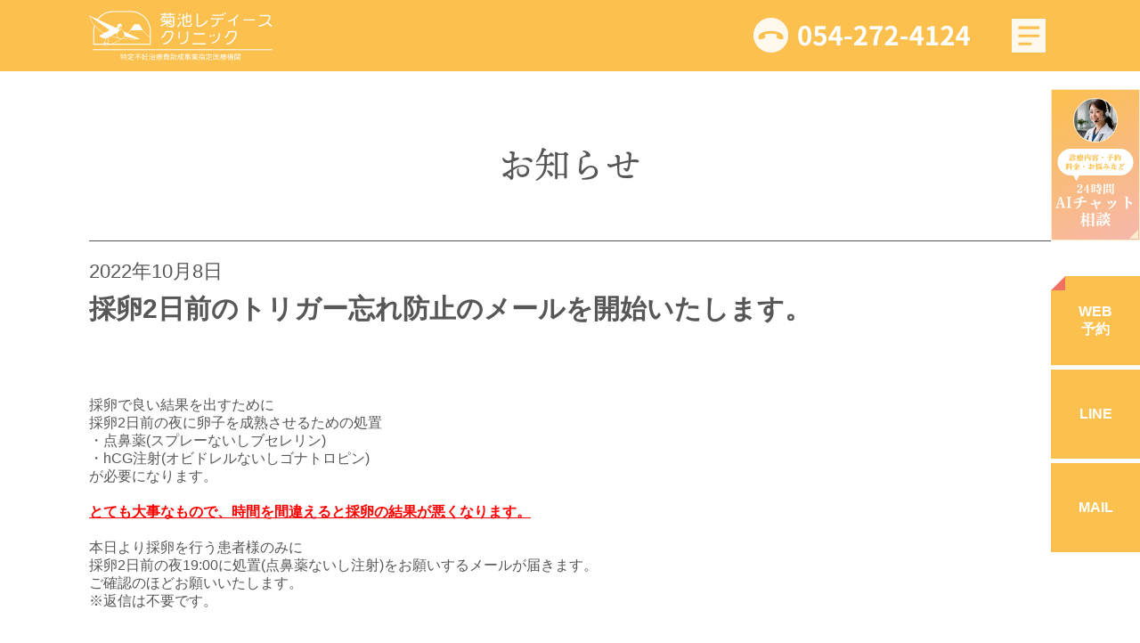

--- FILE ---
content_type: text/html; charset=UTF-8
request_url: https://kikuchi-lc.com/2022/10/08/4672.html
body_size: 9921
content:
<!DOCTYPE html>
<html lang="ja">

<head>
	<meta charset="UTF-8" />
	<meta http-equiv="x-ua-compatible" content="ie=edge">
	<meta name="viewport" content="width=device-width, initial-scale=1, shrink-to-fit=no">
	<link rel="preload" href="https://kikuchi-lc.com/wdprs/wp-content/themes/kikuchi2021/img//header_1s.jpg?220509" as="image">
	<link rel="preload" href="https://kikuchi-lc.com/wdprs/wp-content/themes/kikuchi2021/img//header_2s.jpg?220509" as="image">
	<link rel="preload" href="https://kikuchi-lc.com/wdprs/wp-content/themes/kikuchi2021/img//header_3s.jpg?220509" as="image">
	<link rel="preload" href="https://kikuchi-lc.com/wdprs/wp-content/themes/kikuchi2021/img//header_4s.jpg?220509" as="image">
		<meta name="thumbnail" content="https://kikuchi-lc.com/wdprs/wp-content/themes/kikuchi2021/img/ogp3.jpg" />
	<!--wp_head-->
	<meta name='robots' content='index, follow, max-image-preview:large, max-snippet:-1, max-video-preview:-1' />

	<!-- This site is optimized with the Yoast SEO plugin v17.0 - https://yoast.com/wordpress/plugins/seo/ -->
	<title>採卵2日前のトリガー忘れ防止のメールを開始いたします。 | お知らせ | 菊池レディースクリニック</title>
	<meta name="description" content="静岡市の不妊治療専門クリニック「菊池レディースクリニック」の最新のお知らせを掲載しております。" />
	<link rel="canonical" href="https://kikuchi-lc.com/2022/10/08/4672.html" />
	<meta property="og:locale" content="ja_JP" />
	<meta property="og:type" content="article" />
	<meta property="og:title" content="採卵2日前のトリガー忘れ防止のメールを開始いたします。 | お知らせ | 菊池レディースクリニック" />
	<meta property="og:description" content="静岡市の不妊治療専門クリニック「菊池レディースクリニック」の最新のお知らせを掲載しております。" />
	<meta property="og:url" content="https://kikuchi-lc.com/2022/10/08/4672.html" />
	<meta property="og:site_name" content="菊池レディースクリニック" />
	<meta property="article:published_time" content="2022-10-08T07:31:17+00:00" />
	<meta property="og:image" content="https://kikuchi-lc.com/wdprs/wp-content/uploads/2022/03/ogp3.jpg" />
	<meta property="og:image:width" content="1200" />
	<meta property="og:image:height" content="630" />
	<meta name="twitter:card" content="summary_large_image" />
	<meta name="twitter:label1" content="によって書かれた" />
	<meta name="twitter:data1" content="菊池 卓" />
	<meta name="twitter:label2" content="推定読書時間" />
	<meta name="twitter:data2" content="1分" />
	<script type="application/ld+json" class="yoast-schema-graph">{"@context":"https://schema.org","@graph":[{"@type":"WebSite","@id":"https://kikuchi-lc.com/#website","url":"https://kikuchi-lc.com/","name":"\u83ca\u6c60\u30ec\u30c7\u30a3\u30fc\u30b9\u30af\u30ea\u30cb\u30c3\u30af","description":"\u9759\u5ca1\u5e02\u306e\u4e0d\u598a\u6cbb\u7642\u30af\u30ea\u30cb\u30c3\u30af\u3002\u4fdd\u967a\u9069\u7528\u306e\u4f53\u5916\u53d7\u7cbe\u30fb\u4eba\u5de5\u6388\u7cbe\u3092\u884c\u3048\u307e\u3059\u3002\u591c19\u6642\u307e\u3067\u3002\u571f\u30fb\u795d\u8a3a\u7642\u3002\u65b0\u9759\u5ca1\u99c5\u5f92\u6b691\u5206\u3002\u63d0\u643a\u99d0\u8eca\u5834\u3042\u308a\u3002\u7b2c2\u571f\u66dc\u5915\uff5e\u7121\u6599\u8aac\u660e\u4f1a\u3002\u9662\u9577\u304c\u5168\u3066\u306e\u8a3a\u5bdf\u3092\u62c5\u5f53\u3002","potentialAction":[{"@type":"SearchAction","target":{"@type":"EntryPoint","urlTemplate":"https://kikuchi-lc.com/?s={search_term_string}"},"query-input":"required name=search_term_string"}],"inLanguage":"ja"},{"@type":"WebPage","@id":"https://kikuchi-lc.com/2022/10/08/4672.html#webpage","url":"https://kikuchi-lc.com/2022/10/08/4672.html","name":"\u63a1\u53752\u65e5\u524d\u306e\u30c8\u30ea\u30ac\u30fc\u5fd8\u308c\u9632\u6b62\u306e\u30e1\u30fc\u30eb\u3092\u958b\u59cb\u3044\u305f\u3057\u307e\u3059\u3002 | \u304a\u77e5\u3089\u305b | \u83ca\u6c60\u30ec\u30c7\u30a3\u30fc\u30b9\u30af\u30ea\u30cb\u30c3\u30af","isPartOf":{"@id":"https://kikuchi-lc.com/#website"},"datePublished":"2022-10-08T07:31:17+00:00","dateModified":"2022-10-08T07:31:17+00:00","author":{"@id":"https://kikuchi-lc.com/#/schema/person/d858adc51164538a2e8d1f441b027855"},"description":"\u9759\u5ca1\u5e02\u306e\u4e0d\u598a\u6cbb\u7642\u5c02\u9580\u30af\u30ea\u30cb\u30c3\u30af\u300c\u83ca\u6c60\u30ec\u30c7\u30a3\u30fc\u30b9\u30af\u30ea\u30cb\u30c3\u30af\u300d\u306e\u6700\u65b0\u306e\u304a\u77e5\u3089\u305b\u3092\u63b2\u8f09\u3057\u3066\u304a\u308a\u307e\u3059\u3002","breadcrumb":{"@id":"https://kikuchi-lc.com/2022/10/08/4672.html#breadcrumb"},"inLanguage":"ja","potentialAction":[{"@type":"ReadAction","target":["https://kikuchi-lc.com/2022/10/08/4672.html"]}]},{"@type":"BreadcrumbList","@id":"https://kikuchi-lc.com/2022/10/08/4672.html#breadcrumb","itemListElement":[{"@type":"ListItem","position":1,"name":"\u30db\u30fc\u30e0","item":"https://kikuchi-lc.com/"},{"@type":"ListItem","position":2,"name":"\u63a1\u53752\u65e5\u524d\u306e\u30c8\u30ea\u30ac\u30fc\u5fd8\u308c\u9632\u6b62\u306e\u30e1\u30fc\u30eb\u3092\u958b\u59cb\u3044\u305f\u3057\u307e\u3059\u3002"}]},{"@type":"Person","@id":"https://kikuchi-lc.com/#/schema/person/d858adc51164538a2e8d1f441b027855","name":"\u83ca\u6c60 \u5353","image":{"@type":"ImageObject","@id":"https://kikuchi-lc.com/#personlogo","inLanguage":"ja","url":"https://kikuchi-lc.com/wdprs/wp-content/uploads/2021/09/ad9117554b0c9258ebe845aac33a0068-e1631881133156.png","contentUrl":"https://kikuchi-lc.com/wdprs/wp-content/uploads/2021/09/ad9117554b0c9258ebe845aac33a0068-e1631881133156.png","caption":"\u83ca\u6c60 \u5353"},"description":"\u9759\u5ca1\u770c\u9759\u5ca1\u5e02\u306e\u4e0d\u598a\u6cbb\u7642\u5c02\u9580\u30af\u30ea\u30cb\u30c3\u30af\u3001\u83ca\u6c60\u30ec\u30c7\u30a3\u30fc\u30b9\u30af\u30ea\u30cb\u30c3\u30af\u9662\u9577\u3002\u65e5\u672c\u7523\u79d1\u5a66\u4eba\u79d1\u5b66\u4f1a\u7523\u5a66\u4eba\u79d1\u5c02\u9580\u533b\u3001\u65e5\u672c\u751f\u6b96\u533b\u5b66\u4f1a\u751f\u6b96\u533b\u7642\u5c02\u9580\u533b\u3001\u7279\u5b9a\u4e0d\u598a\u6cbb\u7642\u8cbb\u52a9\u6210\u4e8b\u696d\u6307\u5b9a\u533b\u7642\u6a5f\u95a2\u3002\u523a\u6fc0\u5468\u671f\u3092\u4e3b\u4f53\u3068\u3057\u305f\u30af\u30ea\u30cb\u30c3\u30af\u3068\u81ea\u7136\u5468\u671f\u3092\u4e3b\u4f53\u3068\u3057\u305f\u30af\u30ea\u30cb\u30c3\u30af\u306e2\u7b87\u6240\u306b\u52e4\u52d9\u7d4c\u9a13\u3042\u308a\u3002\u60a3\u8005\u69d8\u306e\u3054\u5e0c\u671b\u3068\u4f53\u8cea\u306b\u5fdc\u3058\u305f\u6cbb\u7642\u3092\u884c\u3063\u3066\u3044\u304d\u307e\u3059\u3002","sameAs":["https://kikuchi-lc.com/"],"url":"https://kikuchi-lc.com/author/admin_kikuchi_lc"}]}</script>
	<!-- / Yoast SEO plugin. -->


<link rel='dns-prefetch' href='//s.w.org' />
<link rel="alternate" type="application/rss+xml" title="菊池レディースクリニック &raquo; フィード" href="https://kikuchi-lc.com/feed" />
<link rel="stylesheet" id="sanitize-css" href="https://kikuchi-lc.com/wdprs/wp-content/themes/kikuchi2021/css/sanitize.css?ver=10.0.0">
<link rel="stylesheet" id="sanitize-forms-css" href="https://kikuchi-lc.com/wdprs/wp-content/themes/kikuchi2021/css/forms.css?ver=10.0.0">
<link rel="stylesheet" id="lib-css" href="https://kikuchi-lc.com/wdprs/wp-content/themes/kikuchi2021/css/lib.css?ver=20200419214654">
<link rel="stylesheet" id="style-css" href="https://kikuchi-lc.com/wdprs/wp-content/themes/kikuchi2021/style.css?ver=2021041313401">
<link rel="stylesheet" id="indipendens-css" href="https://kikuchi-lc.com/wdprs/wp-content/themes/kikuchi2021/css/kikuchi.css?ver=20251212134915">
<link rel="stylesheet" id="slick-css" href="https://kikuchi-lc.com/wdprs/wp-content/themes/kikuchi2021/css/slick.css?ver=20200419214654">
<link rel="stylesheet" id="slick-theme-css" href="https://kikuchi-lc.com/wdprs/wp-content/themes/kikuchi2021/css/slick-theme.css?ver=20200419214654">
<link rel="stylesheet" id="wp-block-library-css" href="https://kikuchi-lc.com/wdprs/wp-includes/css/dist/block-library/style.min.css?ver=5.8.12">
<link rel="stylesheet" id="toc-screen-css" href="https://kikuchi-lc.com/wdprs/wp-content/plugins/table-of-contents-plus/screen.min.css?ver=2106">
<link rel="stylesheet" id="mts_simple_booking_front-css" href="https://kikuchi-lc.com/wdprs/wp-content/plugins/mts-simple-booking/css/mtssb-front.css?ver=5.8.12">
<link rel="stylesheet" id="tablepress-default-css" href="https://kikuchi-lc.com/wdprs/wp-content/plugins/tablepress/css/default.min.css?ver=1.14">
<script src='https://kikuchi-lc.com/wdprs/wp-includes/js/jquery/jquery.min.js?ver=3.6.0' id='jquery-core-js'></script>
<script src='https://kikuchi-lc.com/wdprs/wp-includes/js/jquery/jquery-migrate.min.js?ver=3.3.2' id='jquery-migrate-js'></script>
<style type="text/css">div#toc_container {width: 100%;}</style><noscript><style>.lazyload[data-src]{display:none !important;}</style></noscript><style>.lazyload{background-image:none !important;}.lazyload:before{background-image:none !important;}</style><style type="text/css">.saboxplugin-wrap{-webkit-box-sizing:border-box;-moz-box-sizing:border-box;-ms-box-sizing:border-box;box-sizing:border-box;border:1px solid #eee;width:100%;clear:both;display:block;overflow:hidden;word-wrap:break-word;position:relative}.saboxplugin-wrap .saboxplugin-gravatar{float:left;padding:0 20px 20px 20px}.saboxplugin-wrap .saboxplugin-gravatar img{max-width:100px;height:auto;border-radius:0;}.saboxplugin-wrap .saboxplugin-authorname{font-size:18px;line-height:1;margin:20px 0 0 20px;display:block}.saboxplugin-wrap .saboxplugin-authorname a{text-decoration:none}.saboxplugin-wrap .saboxplugin-authorname a:focus{outline:0}.saboxplugin-wrap .saboxplugin-desc{display:block;margin:5px 20px}.saboxplugin-wrap .saboxplugin-desc a{text-decoration:underline}.saboxplugin-wrap .saboxplugin-desc p{margin:5px 0 12px}.saboxplugin-wrap .saboxplugin-web{margin:0 20px 15px;text-align:left}.saboxplugin-wrap .sab-web-position{text-align:right}.saboxplugin-wrap .saboxplugin-web a{color:#ccc;text-decoration:none}.saboxplugin-wrap .saboxplugin-socials{position:relative;display:block;background:#fcfcfc;padding:5px;border-top:1px solid #eee}.saboxplugin-wrap .saboxplugin-socials a svg{width:20px;height:20px}.saboxplugin-wrap .saboxplugin-socials a svg .st2{fill:#fff; transform-origin:center center;}.saboxplugin-wrap .saboxplugin-socials a svg .st1{fill:rgba(0,0,0,.3)}.saboxplugin-wrap .saboxplugin-socials a:hover{opacity:.8;-webkit-transition:opacity .4s;-moz-transition:opacity .4s;-o-transition:opacity .4s;transition:opacity .4s;box-shadow:none!important;-webkit-box-shadow:none!important}.saboxplugin-wrap .saboxplugin-socials .saboxplugin-icon-color{box-shadow:none;padding:0;border:0;-webkit-transition:opacity .4s;-moz-transition:opacity .4s;-o-transition:opacity .4s;transition:opacity .4s;display:inline-block;color:#fff;font-size:0;text-decoration:inherit;margin:5px;-webkit-border-radius:0;-moz-border-radius:0;-ms-border-radius:0;-o-border-radius:0;border-radius:0;overflow:hidden}.saboxplugin-wrap .saboxplugin-socials .saboxplugin-icon-grey{text-decoration:inherit;box-shadow:none;position:relative;display:-moz-inline-stack;display:inline-block;vertical-align:middle;zoom:1;margin:10px 5px;color:#444;fill:#444}.clearfix:after,.clearfix:before{content:' ';display:table;line-height:0;clear:both}.ie7 .clearfix{zoom:1}.saboxplugin-socials.sabox-colored .saboxplugin-icon-color .sab-twitch{border-color:#38245c}.saboxplugin-socials.sabox-colored .saboxplugin-icon-color .sab-addthis{border-color:#e91c00}.saboxplugin-socials.sabox-colored .saboxplugin-icon-color .sab-behance{border-color:#003eb0}.saboxplugin-socials.sabox-colored .saboxplugin-icon-color .sab-delicious{border-color:#06c}.saboxplugin-socials.sabox-colored .saboxplugin-icon-color .sab-deviantart{border-color:#036824}.saboxplugin-socials.sabox-colored .saboxplugin-icon-color .sab-digg{border-color:#00327c}.saboxplugin-socials.sabox-colored .saboxplugin-icon-color .sab-dribbble{border-color:#ba1655}.saboxplugin-socials.sabox-colored .saboxplugin-icon-color .sab-facebook{border-color:#1e2e4f}.saboxplugin-socials.sabox-colored .saboxplugin-icon-color .sab-flickr{border-color:#003576}.saboxplugin-socials.sabox-colored .saboxplugin-icon-color .sab-github{border-color:#264874}.saboxplugin-socials.sabox-colored .saboxplugin-icon-color .sab-google{border-color:#0b51c5}.saboxplugin-socials.sabox-colored .saboxplugin-icon-color .sab-googleplus{border-color:#96271a}.saboxplugin-socials.sabox-colored .saboxplugin-icon-color .sab-html5{border-color:#902e13}.saboxplugin-socials.sabox-colored .saboxplugin-icon-color .sab-instagram{border-color:#1630aa}.saboxplugin-socials.sabox-colored .saboxplugin-icon-color .sab-linkedin{border-color:#00344f}.saboxplugin-socials.sabox-colored .saboxplugin-icon-color .sab-pinterest{border-color:#5b040e}.saboxplugin-socials.sabox-colored .saboxplugin-icon-color .sab-reddit{border-color:#992900}.saboxplugin-socials.sabox-colored .saboxplugin-icon-color .sab-rss{border-color:#a43b0a}.saboxplugin-socials.sabox-colored .saboxplugin-icon-color .sab-sharethis{border-color:#5d8420}.saboxplugin-socials.sabox-colored .saboxplugin-icon-color .sab-skype{border-color:#00658a}.saboxplugin-socials.sabox-colored .saboxplugin-icon-color .sab-soundcloud{border-color:#995200}.saboxplugin-socials.sabox-colored .saboxplugin-icon-color .sab-spotify{border-color:#0f612c}.saboxplugin-socials.sabox-colored .saboxplugin-icon-color .sab-stackoverflow{border-color:#a95009}.saboxplugin-socials.sabox-colored .saboxplugin-icon-color .sab-steam{border-color:#006388}.saboxplugin-socials.sabox-colored .saboxplugin-icon-color .sab-user_email{border-color:#b84e05}.saboxplugin-socials.sabox-colored .saboxplugin-icon-color .sab-stumbleUpon{border-color:#9b280e}.saboxplugin-socials.sabox-colored .saboxplugin-icon-color .sab-tumblr{border-color:#10151b}.saboxplugin-socials.sabox-colored .saboxplugin-icon-color .sab-twitter{border-color:#0967a0}.saboxplugin-socials.sabox-colored .saboxplugin-icon-color .sab-vimeo{border-color:#0d7091}.saboxplugin-socials.sabox-colored .saboxplugin-icon-color .sab-windows{border-color:#003f71}.saboxplugin-socials.sabox-colored .saboxplugin-icon-color .sab-whatsapp{border-color:#003f71}.saboxplugin-socials.sabox-colored .saboxplugin-icon-color .sab-wordpress{border-color:#0f3647}.saboxplugin-socials.sabox-colored .saboxplugin-icon-color .sab-yahoo{border-color:#14002d}.saboxplugin-socials.sabox-colored .saboxplugin-icon-color .sab-youtube{border-color:#900}.saboxplugin-socials.sabox-colored .saboxplugin-icon-color .sab-xing{border-color:#000202}.saboxplugin-socials.sabox-colored .saboxplugin-icon-color .sab-mixcloud{border-color:#2475a0}.saboxplugin-socials.sabox-colored .saboxplugin-icon-color .sab-vk{border-color:#243549}.saboxplugin-socials.sabox-colored .saboxplugin-icon-color .sab-medium{border-color:#00452c}.saboxplugin-socials.sabox-colored .saboxplugin-icon-color .sab-quora{border-color:#420e00}.saboxplugin-socials.sabox-colored .saboxplugin-icon-color .sab-meetup{border-color:#9b181c}.saboxplugin-socials.sabox-colored .saboxplugin-icon-color .sab-goodreads{border-color:#000}.saboxplugin-socials.sabox-colored .saboxplugin-icon-color .sab-snapchat{border-color:#999700}.saboxplugin-socials.sabox-colored .saboxplugin-icon-color .sab-500px{border-color:#00557f}.saboxplugin-socials.sabox-colored .saboxplugin-icon-color .sab-mastodont{border-color:#185886}.sabox-plus-item{margin-bottom:20px}@media screen and (max-width:480px){.saboxplugin-wrap{text-align:center}.saboxplugin-wrap .saboxplugin-gravatar{float:none;padding:20px 0;text-align:center;margin:0 auto;display:block}.saboxplugin-wrap .saboxplugin-gravatar img{float:none;display:inline-block;display:-moz-inline-stack;vertical-align:middle;zoom:1}.saboxplugin-wrap .saboxplugin-desc{margin:0 10px 20px;text-align:center}.saboxplugin-wrap .saboxplugin-authorname{text-align:center;margin:10px 0 20px}}body .saboxplugin-authorname a,body .saboxplugin-authorname a:hover{box-shadow:none;-webkit-box-shadow:none}a.sab-profile-edit{font-size:16px!important;line-height:1!important}.sab-edit-settings a,a.sab-profile-edit{color:#0073aa!important;box-shadow:none!important;-webkit-box-shadow:none!important}.sab-edit-settings{margin-right:15px;position:absolute;right:0;z-index:2;bottom:10px;line-height:20px}.sab-edit-settings i{margin-left:5px}.saboxplugin-socials{line-height:1!important}.rtl .saboxplugin-wrap .saboxplugin-gravatar{float:right}.rtl .saboxplugin-wrap .saboxplugin-authorname{display:flex;align-items:center}.rtl .saboxplugin-wrap .saboxplugin-authorname .sab-profile-edit{margin-right:10px}.rtl .sab-edit-settings{right:auto;left:0}img.sab-custom-avatar{max-width:75px;}.saboxplugin-wrap {margin-top:0px; margin-bottom:0px; padding: 0px 0px }.saboxplugin-wrap .saboxplugin-authorname {font-size:18px; line-height:25px;}.saboxplugin-wrap .saboxplugin-desc p, .saboxplugin-wrap .saboxplugin-desc {font-size:14px !important; line-height:21px !important;}.saboxplugin-wrap .saboxplugin-web {font-size:14px;}.saboxplugin-wrap .saboxplugin-socials a svg {width:18px;height:18px;}</style><link rel="icon" href="https://kikuchi-lc.com/wdprs/wp-content/uploads/2021/04/cropped-favicon-32x32.png" sizes="32x32" />
<link rel="icon" href="https://kikuchi-lc.com/wdprs/wp-content/uploads/2021/04/cropped-favicon-192x192.png" sizes="192x192" />
<link rel="apple-touch-icon" href="https://kikuchi-lc.com/wdprs/wp-content/uploads/2021/04/cropped-favicon-180x180.png" />
<meta name="msapplication-TileImage" content="https://kikuchi-lc.com/wdprs/wp-content/uploads/2021/04/cropped-favicon-270x270.png" />

	<!--/wp_head-->
	<script rel="preload" src='https://cdnjs.cloudflare.com/ajax/libs/jquery/3.3.1/jquery.min.js'></script>
	<script>
		(function(d) {
			var config = {
					kitId: 'ejl8gzb',
					scriptTimeout: 3000,
					async: true
				},
				h = d.documentElement,
				t = setTimeout(function() {
					h.className = h.className.replace(/\bwf-loading\b/g, "") + " wf-inactive";
				}, config.scriptTimeout),
				tk = d.createElement("script"),
				f = false,
				s = d.getElementsByTagName("script")[0],
				a;
			h.className += " wf-loading";
			tk.src = 'https://use.typekit.net/' + config.kitId + '.js';
			tk.async = true;
			tk.onload = tk.onreadystatechange = function() {
				a = this.readyState;
				if (f || a && a != "complete" && a != "loaded") return;
				f = true;
				clearTimeout(t);
				try {
					Typekit.load(config)
				} catch (e) {}
			};
			s.parentNode.insertBefore(tk, s)
		})(document);
	</script>
	<style>
		.mincho {
			font-family: ten-mincho-text, serif;
			font-weight: 400;
			font-style: normal;
		}
	</style>

	<!-- Global site tag (gtag.js) - Google Analytics -->
	<script async src="https://www.googletagmanager.com/gtag/js?id=UA-165823791-1"></script>
	<script>
		window.dataLayer = window.dataLayer || [];

		function gtag() {
			dataLayer.push(arguments);
		}
		gtag('js', new Date());
		gtag('config', 'UA-165823791-1');
	</script>
</head>
<!--single.php - post-post-4672-body-->
<body id="post-post-4672-body" class="post-template-default single single-post postid-4672 single-format-standard under category-uncategorized post-post-4672 browser-chrome">
<script data-cfasync="false">var ewww_webp_supported=false;</script>
<button id="open-chatbot"><picture>
  <source  media="(min-width:640px)" data-srcset="https://kikuchi-lc.com/wdprs/wp-content/themes/kikuchi2021/img/chat/fixed_pop_pc.png">
  <img src="[data-uri]" alt="" data-src="https://kikuchi-lc.com/wdprs/wp-content/themes/kikuchi2021/img/chat/fixed_ai_sp.png" loading="lazy" class="lazyload" width="240" height="240"><noscript><img src="https://kikuchi-lc.com/wdprs/wp-content/themes/kikuchi2021/img/chat/fixed_ai_sp.png" alt="" data-eio="l"></noscript>
</picture></button>
<style>
	#header {
		z-index: 1002;
	}
	#open-chatbot {
		position: fixed;
		right: 0;
		bottom: 450px;
		border: none;
		background-color: transparent;
		width: 100px;
		padding: 0;
		z-index: 1001;
	}
	@media (max-width: 640px) {
		#open-chatbot {
			width: 30vw;
			bottom: 90px;
			margin-right: 1.65vw;
		}
	}
	.open-btn {
		margin: 20px auto;
		padding: 10px;
		border: none;
		display: flex;
		align-items: center;
		background-color: #fcc04e;
		color: #fff;
		font-size: 18px;
		cursor: pointer;
	}
	.open-btn::after,
	.open-btn::before {
		content: '';
		display: block;
		width: 30px;
		height: 30px;
		background-position: center;
		background-repeat: no-repeat;
		background-size: contain;
	}
	.open-btn::before {
		margin-right: 20px;
		background-image: url(https://kikuchi-lc.com/wdprs/wp-content/themes/kikuchi2021/img/chat/popup_icon01.png);
	}
	.open-btn::after {
		margin-left: 20px;
		background-image: url(https://kikuchi-lc.com/wdprs/wp-content/themes/kikuchi2021/img/chat/popup_arrow.png);
	}
	.modal {
		display: none;
		position: fixed;
		z-index: 1003;
		left: 0;
		top: 0;
		width: 100%;
		height: 100%;
		background-color: rgba(0, 0, 0, 0.5);
	}

	.modal-content {
		background-color: white;
		padding: 20px;
		/* margin: 15% auto; */
		width: 90%;
		max-width: 400px;
		text-align: center;
		position: absolute;
		top: 50%;
		left: 50%;
		transform: translate(-50%,-50%);
		font-family: serif;
		font-weight: bold;
	}

	.modal-content .title {
		font-size: 120%;
		color: #fcc04e;
		padding-bottom: 10px;
		border-bottom: solid 1px currentColor;
		margin-bottom: 10px;
	}

	.close-btn:first-child {
		position: absolute;
		top: -30px;
		right: -30px;
		width: 60px;
		height: 60px;
		cursor: pointer;
	}
</style>
<div id="wrapper">
	<header id="header">
		<div class="header-inner">
			<section id="branding">
				<h1><a href="https://kikuchi-lc.com/" rel="home">
						<picture>
							<source  media="(min-width:768px)" data-srcset="https://kikuchi-lc.com/wdprs/wp-content/themes/kikuchi2021/img/logo.svg">
							<img src="[data-uri]" alt="" data-src="https://kikuchi-lc.com/wdprs/wp-content/themes/kikuchi2021/img/logo_sp.svg" class="lazyload"><noscript><img src="https://kikuchi-lc.com/wdprs/wp-content/themes/kikuchi2021/img/logo_sp.svg" alt="" data-eio="l"></noscript>
						</picture>
					</a></h1>
				<p><a href="tel:0542724124" onclick="gtag('event', 'tel-tap', {'event_category' : 'click','event_label' : 'head'});"><img src="[data-uri]" alt="" data-src="https://kikuchi-lc.com/wdprs/wp-content/themes/kikuchi2021/img/head_tel_3.png" loading="lazy" class="lazyload" width="245" height="42"><noscript><img src="https://kikuchi-lc.com/wdprs/wp-content/themes/kikuchi2021/img/head_tel_3.png" alt="" data-eio="l"></noscript></a></p>
			</section><!-- /#branding -->
			<nav id="header_menu">
				<ul class="headMenu_list">
					<li><a href="https://kikuchi-lc.com/">トップページ</a></li>
					<li><a href="https://kikuchi-lc.com/reserve.html">予約について</a></li>
					<!--					<li><a href="https://kikuchi-lc.com/menstruation.html">ブライダルチェック</a></li> -->
					<li><a href="https://kikuchi-lc.com/first.html">不妊治療が初めての方</a></li>
					<li><a href="https://kikuchi-lc.com/ivf.html">体外受精を考えられている方へ</a></li>
					<li><a href="https://kikuchi-lc.com/rif.html">着床不全の方</a></li>
					<li><a href="https://kikuchi-lc.com/greeting.html">院長挨拶</a></li>
					<li><a href="https://kikuchi-lc.com/facility.html">院内紹介</a></li>
					<li><a href="https://kikuchi-lc.com/price.html">治療費</a></li>
					<li><a href="https://kikuchi-lc.com/insured.html">保険適用料金</a></li>
					<li><a href="https://kikuchi-lc.com/standard.html">自費での治療費</a></li>
					<li><a href="https://kikuchi-lc.com/payment.html">お支払い方法</a></li>
					<li><a href="https://kikuchi-lc.com/qa.html">よくある質問</a></li>
					<li><a href="https://kikuchi-lc.com/glossary_exam.html">不妊検査用語</a></li>
					<li><a href="https://kikuchi-lc.com/glossary_treat.html">不妊治療用語</a></li>
					<li><a href="https://kikuchi-lc.com/outcome.html">治療成績</a></li>
					<li><a href="https://kikuchi-lc.com/blog/2022/01/18/2145.html">治療実績</a></li>
					<li><a href="https://kikuchi-lc.com/recruit.html">求人情報</a></li>
					<li><a href="https://kikuchi-lc.com/contact.html">お問い合わせ</a></li>
				</ul>
				<div class="headMenu_btn">
					<button class="headMenu_open"><img src="[data-uri]" alt="" data-src="https://kikuchi-lc.com/wdprs/wp-content/themes/kikuchi2021/img/icon_open.svg" class="lazyload"><noscript><img src="https://kikuchi-lc.com/wdprs/wp-content/themes/kikuchi2021/img/icon_open.svg" alt="" data-eio="l"></noscript></button>
				</div>
			</nav>
		</div>
		<div class="fixed-outer">
			<nav id="fixed_menu">
				<ul class="fixedMenu_list">
										<li><a href="https://www.recroad.net/art/kikuchilc/" target="_blank">WEB<br class="pc">予約</a></li>
					<li><a href="https://lin.ee/8cATxQK" target="_blank">LINE</a></li>
											<li class="fixedMenu_mail"><a href="https://kikuchi-lc.com/contact.html">MAIL</a></li>
									</ul>
			</nav>
		</div>
	</header><!-- /#header -->

	<!-- /header.php -->

<div id="container">
		<h2 class="heading2 mincho"><span class="nw">お知らせ</span></h2>
	<section id="content" role="main">
		<div class="block-body body">	
			<article id="post-4672" class="role-article entry post-4672 post type-post status-publish format-standard category-uncategorized">

				<header class="entry-header title">
					<div class="entry-meta -time"><time datetime="2022-10-08T16:31:17+09:00">2022年10月8日</time></div>
					<h3 class="entry-title title">採卵2日前のトリガー忘れ防止のメールを開始いたします。</h3>
				</header><!-- /.entry-header -->

				<div class="entry-body content">
<p>採卵で良い結果を出すために</p>
<p>採卵2日前の夜に卵子を成熟させるための処置</p>
<p>・点鼻薬(スプレーないしブセレリン)</p>
<p>・hCG注射(オビドレルないしゴナトロピン)</p>
<p>が必要になります。</p>
<p>&nbsp;</p>
<p><strong><span style="color: #ff0000;"><ins datetime="2022-10-08T07:27:07+00:00">とても大事なもので、時間を間違えると採卵の結果が悪くなります。</ins></span></strong></p>
<p>&nbsp;</p>
<p>本日より採卵を行う患者様のみに</p>
<p>採卵2日前の夜19:00に処置(点鼻薬ないし注射)をお願いするメールが届きます。</p>
<p>ご確認のほどお願いいたします。</p>
<p>※返信は不要です。</p>
<p>&nbsp;</p>
<p>&nbsp;</p>
<p>&nbsp;</p>
<p>&nbsp;</p>
<p>&nbsp;</p>
<p>&nbsp;</p>
<p>&nbsp;</p>
<p>&nbsp;</p>
<p>&nbsp;</p>
<p>&nbsp;</p>
<p>&nbsp;</p>				</div><!-- /.entry-body -->

			</article><!-- /#post-4672 -->
		</div><!-- /.block-body -->

		<footer class="block-footer footer">
			<ul class='prevNext-nav'>
				<li class="item -prev"><a href="https://kikuchi-lc.com/2022/10/02/4634.html" rel="prev"><span class="inner -prev">＜</span><span class="inner" title="診察室に入る際にフルネームと診察券番号を口頭でお願い致します。">前の記事</span></a></li>					<li class="item -up"><a href="https://kikuchi-lc.com/information.html">お知らせ一覧</a></li>
				<li class="item -next"><a href="https://kikuchi-lc.com/2023/01/15/4956.html" rel="next"><span class="inner" title="子宮内膜擦過術が先進医療医療として行えます。">次の記事</span><span class="inner -next">＞</span></a></li>			</ul>
		</footer><!-- /.block-footer -->
	</section>

</div>

<!-- footer.php -->
</div><!-- /.container -->
<!--<div class="js-pageTop page-top -fixed">▲</div>-->
<footer id="footer" class="role-contentinfo">
		<nav id="footer_menu">
		<ul>
			<li class="button_a button"><a href="https://kikuchi-lc.com/reserve.html#briefing" class="mincho">説明会予約<small>説明会予約はこちら</small></a></li>
			<li class="button_a button"><a href="https://kikuchi-lc.com/reserve.html" class="mincho">初診予約<small>はじめての方はこちら</small></a></li>
			<li class="button_a button"><a href="https://kikuchi-lc.com/reserve.html#reserve_3" class="mincho">再診予約<small>通院中の方はこちら</small></a></li>
			<li class="button_d button"><a href="https://kikuchi-lc.com/blog/2022/01/18/2145.html" class="mincho">治療実績</a></li>
			<li class="button_d button"><a href="https://kikuchi-lc.com/price.html" class="mincho">治療費</a></li>
			<li class="button_d button"><a href="https://kikuchi-lc.com/qa.html" class="mincho">よくある質問</a></li>
			<!-- <li class="button_a button"><a href="#" class="mincho">求⼈情報<small>ご応募はこちら</small></a></li> -->
			<li class="txt_lk"><a href="https://kikuchi-lc.com/content_policy.html" class="mincho">コンテンツ制作ポリシー</a></li>
			<li class="txt_lk"><a href="https://kikuchi-lc.com/guidelines.html" class="mincho">広告ガイドラインの遵守</a></li>
		</ul>
	</nav><!-- /footer_menu -->
	<div id="colophone" class="colophone-area">&copy; Kikuchi Ladies Clinic. All Rights Reserved.</div>
</footer><!-- /#footer -->
</div><!-- /.wrapper -->
<!-- <PageMap>
    <DataObject type="thumbnail">
        <Attribute name="src" value="https://kikuchi-lc.com/wdprs/wp-content/themes/kikuchi2021/img/ogp3.jpg"/>
        <Attribute name="width" value="105"/>
        <Attribute name="height" value="105"/>
    </DataObject>
</PageMap> -->
<!-- wp_footer -->

<script src='https://kikuchi-lc.com/wdprs/wp-content/themes/kikuchi2021/js/slick.min.js?ver=20200419214652' id='slick-js'></script>
<script src='https://kikuchi-lc.com/wdprs/wp-content/themes/kikuchi2021/js/kikuchi.js?ver=2022112914540' id='indipendens-js'></script>
<script id='eio-lazy-load-js-before'>
var eio_lazy_vars = {"exactdn_domain":"","skip_autoscale":0,"threshold":0};
</script>
<script src='https://kikuchi-lc.com/wdprs/wp-content/plugins/ewww-image-optimizer/includes/lazysizes.min.js?ver=625' id='eio-lazy-load-js'></script>
<script src='https://kikuchi-lc.com/wdprs/wp-content/plugins/table-of-contents-plus/front.min.js?ver=2106' id='toc-front-js'></script>
<!-- /wp_footer -->

<!-- /Yahoo! JAPAN Universal Tag -->
<script type="text/javascript">
  (function () {
    var tagjs = document.createElement("script");
    var s = document.getElementsByTagName("script")[0];
    tagjs.async = true;
    tagjs.src = "//s.yjtag.jp/tag.js#site=d4cp58n";
    s.parentNode.insertBefore(tagjs, s);
  }());
</script>
<noscript>
  <iframe src="//b.yjtag.jp/iframe?c=d4cp58n" width="1" height="1" frameborder="0" scrolling="no" marginheight="0" marginwidth="0"></iframe>
</noscript>

<!-- <a href="#" onclick="yahoo_report_conversion('tel:054-272-4124')">054-272-4124に電話する</a> -->
<script src="https://console.nomoca-ai.com/api/chatbot?bid=NDI3MTM5NTItNjU3MS01OGYxLTVmN2ItZmY2MWEzMmY5NTBkOkJvdDoxNDIx&open_trigger=banner"></script>
<script>

	window.onload = function() {
		const modal = document.getElementById('modal');
		const closeButtons = document.getElementsByClassName('close-btn');
		// modal.style.display = 'block';
		for (let i = 0; i < closeButtons.length; i++) {
			closeButtons[i].onclick = function() {
				modal.style.display = 'none';
			};
		}
		window.onclick = function(event) {
			if (event.target === modal) {
				modal.style.display = 'none';
			}
		};
	};

	// 設定した秒数（例: 31536000秒 = 1年）
	const allowedSeconds = 31536000;
	const currentTime = new Date().getTime();
	const savedTimeStr = localStorage.getItem('savedTime');
	if (savedTimeStr) {
		const savedTime = parseInt(savedTimeStr, 10);
		const diffSeconds = (currentTime - savedTime) / 1000;
		if (diffSeconds >= allowedSeconds) {
			document.getElementById('modal').style.display = 'block';
			localStorage.setItem('savedTime', currentTime.toString());
			console.log('告知を再表示しました。');
		} else {
			const remainingSeconds = allowedSeconds - diffSeconds;
			console.log(`次回の告知表示まで残り ${Math.ceil(remainingSeconds)} 秒`);
		}
	} else {
		document.getElementById('modal').style.display = 'block';
		localStorage.setItem('savedTime', currentTime.toString());
		console.log('初回アクセスのため、告知を表示しました。');
	}

</script>
</body>
</html>


--- FILE ---
content_type: text/css
request_url: https://kikuchi-lc.com/wdprs/wp-content/themes/kikuchi2021/css/lib.css?ver=20200419214654
body_size: 3124
content:
@charset 'UTF-8';

/*---------------------------------------------

library CSS

v.2.2.2
at 20.3.13

---------------------------------------------*/

/* UTFの飾り数字リストマーク
@import url('lm.css');
*/


/* -- -- Hiragino-Sansの太さ対策 -- -- */

@font-face {
	font-family: 'Hiragino-Sans-custom';
	src: local('HiraginoSans-W0'), local('Hiragino Sans');
	font-weight: 100;
}
@font-face {
	font-family: 'Hiragino-Sans-custom';
	src: local('HiraginoSans-W3'), local('Hiragino Sans');
	font-weight: 400;
}
@font-face {
	font-family: 'Hiragino-Sans-custom';
	src: local('HiraginoSans-W6'), local('Hiragino Sans');
	font-weight: 700;
}
@font-face {
	font-family: 'Hiragino-Sans-custom';
	src: local('HiraginoSans-W9'), local('Hiragino Sans');
	font-weight: 800;
}

@font-face {
	font-family: 'Yu-Gothic-custom';
	src: local('Yu Gothic Light');
	font-weight: 100;
}
@font-face {
	font-family: 'Yu-Gothic-custom';
	src: local('Yu Gothic Medium');
	font-weight: 400;
}
@font-face {
	font-family: 'Yu-Gothic-custom';
	src: local('Yu Gothic Medium');
	font-weight: 500;
}
@font-face {
	font-family: 'Yu-Gothic-custom';
	src: local('Yu Gothic Bold');
	font-weight: 700;
}


/* -- -- リセット -- -- */

html {
	font-family: Hiragino-Sans-custom, 'Hiragino Sans', 'Hiragino Mincho ProN', Meiryo, sans-serif;
	font-size: 62.5%;
	line-height: 1.25;
	font-smoothing: antialiased;
	-webkit-font-smoothing: antialiased;
}
code, kbd, samp, pre {
	font-family: 'Courier', "Osaka－等幅", "Osaka-等幅", Osaka-mono, "ＭＳ ゴシック", "MS Gothic", monospace;
	font-variant-numeric: tabular-nums;
	-moz-font-feature-settings: "tnum";
	-webkit-font-feature-settings: "tnum";
	font-feature-settings: "tnum";
}
body {
	font-size: 1.6rem;
}
h1, h2, h3, h4, h5, h6 {
	font-size: inherit;
}
h1, h2, h3, h4, h5, h6, th {
	/*
	font-weight: normal;
	*/
}
h1, h2, h3, h4, h5, h6, p, ol, ul, li, dl, dd, dt, table, pre, blockquote, figure, fieldset {
	margin: 0;
}
pre, th, td, /*caption,*/ fieldset {
	border: solid 1px WindowFrame;
	padding: 1px;
}
caption {
	/*border-bottom: none;*/
	text-align: left;
}
p, blockquote, main {
	/*
	line-height: 1.75;
	*/
}
pre {
	overflow: auto;
	white-space: pre;
}
table {
	width: 100%;
}
img {
	max-width: 100%;
	height: auto;
}
a {
	color: inherit;
}
a:link, a:visited, a:hover{
	text-decoration:none;
}
sup, sub {
	position: relative;
	line-height: 1;
	font-size: 60%;
}
input:not([type=radio]):not([type=checkbox]):not([type=button]):not([type=submit]):not([type=reset]):not([type=image]),
textarea,
select {
	width: 100%;
	background-color: #fff;
}
select {
	background-size: 1.5em;
	border-radius: 0;
	padding: 0.25em 1.5em 0.25em 0.375em;
	background-image: url("data:image/svg+xml;charset=utf-8,%3Csvg xmlns='http://www.w3.org/2000/svg' width='16' height='4'%3E%3Cpath d='M4 0h6L7 4' fill='WindowFrame'/%3E%3C/svg%3E") !important;
}
textarea {
	vertical-align:bottom;
}
button,
input[type=button], input[type=submit], input[type=reset], input[type=image] {
	cursor: pointer;
	background-color: #fff;
}
ol, ul {
	padding-left: 1.75em;
}
ul[class]:not(.lm), ol[class]:not(.lm) {
	padding-left: 0;
	list-style-type: none;
}
address {
	font-style: normal;
}
mark {
		background: linear-gradient(transparent 70%, #ffff00 0%);
}
b, strong {
	font-weight: bold;
}

/* -- -- テキスト・フォント関連 -- -- */

.sysfont {
	font-family: system-ui, -apple-system, BlinkMacSystemFont, 'Segoe UI', 'Roboto', 'Hiragino Sans', Meiryo, sans-serif;
}
.gothic {
	font-family: Hiragino-Sans-custom, 'Hiragino Sans', 'Hiragino Mincho ProN', Meiryo, sans-serif;
}
.mincho {
	font-family: 'Hiragino Mincho ProN', 'MS PMincho', serif;
}
.yugo {
	font-family: YuGothic, Yu-Gothic-custom, 'Yu Gothic', Hiragino-Sans-custom, 'Hiragino Sans', 'Hiragino Mincho ProN', Meiryo, sans-serif;
}
.yumin {
	font-family: YuMincho, 'Yu Mincho', 'Hiragino Mincho ProN', 'MS PMincho', serif;
}
.marugo {
	font-family: 'Hiragino Maru Gothic Pro', 'HG丸ｺﾞｼｯｸM-PRO', 'HGMaruGothicMPRO', sans-serif;
}
.en_gothic {
	font-family: 'Helvetica Neue', Arial, sans-serif;
}
.en_mincho {
	font-family: 'Times New Roman', serif;
}

.sparse {
	font-feature-settings: normal;
	letter-spacing: 0.4em;
}
.dense {
	font-feature-settings: 'palt' 1;
	letter-spacing: -0.025em;
}
.justify {
	text-align: justify;
	text-justify: inter-ideograph;
}
.ellipsis {
	white-space: nowrap;
	overflow: hidden;
	text-overflow: ellipsis;
	/*要width指定*/
}


/* -- -- 汎用クラス -- -- */

.cf:after {
	content: "";
	clear: both;
	display: block;
}
.cb {
	clear: both;
}
.tc {
	text-align: center;
}
.tr {
	text-align: right;
}
.tl {
	text-align: left;
}
span.nw {
	display: inline-block;
}
table.nw, th.nw, td.nw {
	white-space: nowrap;
}
.sx {
	overflow-x: scroll;
}
.sy {
	overflow-y: scroll;
}
.hl {
	background: linear-gradient(transparent 70%, #ffff00 0%);
}
.button {
	display: inline-block;
	background-color: #fff;
	border: 1px solid WindowFrame;
	color: inherit;
	font: inherit;
	letter-spacing: inherit;
	padding: 0.25em 0.375em;
}


/* -- -- dl horizontal -- -- */

.ht {
	display: flex;
	flex-wrap: wrap;
}
.ht>div {
	flex: 0 0 100%;
	display: flex;
	flex-wrap: wrap;
	align-items: center;
}
.ht dt, .ht dd {
	flex: 1 1 auto;
	margin: 0;
}
.ht-10 dt {
	width: 10%;
}
.ht-20 dt {
	width: 20%;
}
.ht-30 dt {
	width: 30%;
}
.ht-40 dt {
	width: 40%;
}
.ht-50 dt {
	width: 50%;
}
.ht-60 dt {
	width: 60%;
}
.ht-70 dt {
	width: 70%;
}
.ht-80 dt {
	width: 80%;
}
.ht-90 dt {
	width: 90%;
}
.ht-10 dd {
	width: 90%;
}
.ht-20 dd {
	width: 80%;
}
.ht-30 dd {
	width: 70%;
}
.ht-40 dd {
	width: 60%;
}
.ht-50 dd {
	width: 50%;
}
.ht-60 dd {
	width: 40%;
}
.ht-70 dd {
	width: 30%;
}
.ht-80 dd {
	width: 20%;
}
.ht-90 dd {
	width: 10%;
}

ul.cols, ol.cols {
	display: flex;
	padding-left: 0;
	list-style-type: none;
}
ul.cols li, ol.cols li {
	border: 1px solid #eee;
	padding: 0.25em 0.5em;
}


/* -- -- ol ul -- -- */

.lm {
	padding-left: 1.75em;
	list-style-type: none;
	counter-reset: markNum;
}
.lm>li::before {
	counter-increment: markNum;
	float: left;
	font-size: 80%;
	margin-top: 0.2em;
	margin-left: -1.5em;
	width: 1.5em;
}
.lm ol:not(.lm-in), .lm ul:not(.lm-in) {
	padding-left: 1.75em;
}

/* ※1 */
ol.lm-kome>li::before {
	margin-left: -2.2em;
	width: 2.2em;
	content: "※"counter(markNum);
	letter-spacing: -.1em;
	white-space: nowrap;
}
ol.lm-kome>li[class^="value"]:not(.lm-2digit):nth-child(n + 10)::before,
ol.lm-kome>li:not(.lm-2digit):nth-child(-n + 9)::before {
	content: "※ "counter(markNum);
}

/* ① */
ol.lm-maru>li::before {
	content: counter(markNum);
	border: solid 1px currentColor;
	line-height: 1.4em;
	height: 1.4em;
	width: 1.4em;
	margin-left: -2em;
	margin-right: 0.5em;
	margin-top: 0;
	text-align: center;
	border-radius: 50%;
}
ol.lm-maru>li.lm-2digit::before,
ol.lm-maru>li:nth-child(n + 10)::before {
	letter-spacing: -.15em;
	text-indent: -.2em
}


/* (1) */
ol.lm-kako>li::before {
	content: "("counter(markNum)")";
	margin-left: -2.5em;
	width: 2.5em;
	text-align: center;
	white-space: nowrap;
}
ol.lm-kako>li[class^="value"]:not(.lm-2digit):nth-child(n + 10)::before,
ol.lm-kako>li:not(.lm-2digit):nth-child(-n + 9)::before {
	content: "( "counter(markNum)" )";
}

/* inside */
.lm-in {
	list-style-position: inside;
	padding-left: 0;
}
.lm-in ol:not(.lm-in), .lm-in ul:not(.lm-in) {
	list-style-position: outside;
}
.lm-in.lm-kako>li::before,
.lm-in.lm-maru>li::before,
.lm-in.lm-kome>li::before,
ul.lm-in>li::before {
	margin-left: 0;
}

/* nest */
.lm ol.lm-nest {
	padding-left: 2.5em;
}
.lm ol.lm-nest li:before {
	content: "("counters(markNum, "-") ")";
	margin-left: -3em;
	margin-right: 0.5em;
	white-space: nowrap;
}
.lm ol.lm-nest ol.lm-nest {
	padding-left: 3.5em;
}
.lm ol.lm-nest ol.lm-nest li:before {
	margin-left: -4em;
}
.lm ol.lm-nest ol.lm-nest ol.lm-nest {
	padding-left: 4.5em;
}
.lm ol.lm-nest ol.lm-nest ol.lm-nest li:before {
	margin-left: -5em;
}

/*  markers */
ul.lm-disc { list-style-type: disc; }
ul.lm-cicl { list-style-type: circle; }
ul.lm-sqar { list-style-type: square; }
ol.lm-dcml { list-style-type: decimal; }
ol.lm-dmlz { list-style-type: decimal-leading-zero; }
ol.lm-loro { list-style-type: lower-roman; }
ol.lm-upro { list-style-type: upper-roman; }
ol.lm-loal { list-style-type: lower-alpha; }
ol.lm-upal { list-style-type: upper-alpha; }
ol.lm-kanj { list-style-type: cjk-ideographic; }
ol.lm-hira { list-style-type: hiragana; }
ol.lm-kata { list-style-type: katakana; }
ol.lm-hiri { list-style-type: hiragana-iroha; }
ol.lm-kati { list-style-type: katakana-iroha; }
ol.lm-et10 { list-style-type: cjk-heavenly-stem; }
ol.lm-et12 { list-style-type: cjk-earthly-branch; }

ul.lm-kome>li:before { content: "\203b"; } /* ※ */
ul.lm-boxa>li:before { content: "\25a0"; } /* ■ */
ul.lm-boxb>li:before { content: "\25a1"; } /* □ */
ul.lm-boxc>li:before { content: "\25c6"; } /* ◆ */
ul.lm-boxd>li:before { content: "\25c7"; } /* ◇ */
ul.lm-cica>li:before { content: "\25CF"; } /* ● */
ul.lm-cicb>li:before { content: "\25cb"; } /* ○ */
ul.lm-dshn>li:before { content: "\2013"; } /* – ndash */
ul.lm-dshm>li:before { content: "\2014"; } /* — mdash */
ul.lm-chck>li:before { content: "\2713"; } /* ✓ check */
ul.lm-cicc>li:before { content: "\25c9"; } /* ◉ */
ul.lm-cicd>li:before { content: "\25ce"; } /* ◎ */
ul.lm-trta>li:before { content: "\25b2"; } /* ▲ */
ul.lm-trtb>li:before { content: "\25b3"; } /* △ */
ul.lm-trba>li:before { content: "\25bc"; } /* ▼ */
ul.lm-trbb>li:before { content: "\25bd"; } /* ▽ */
ul.lm-trra>li:before { content: "\25B6"; } /* ▶ */
ul.lm-trrb>li:before { content: "\25B7"; } /* ▷ */
ul.lm-trla>li:before { content: "\25C0"; } /* ◀ */
ul.lm-trlb>li:before { content: "\25C1"; } /* ◁ */
ul.lm-spda>li:before { content: "\2660"; } /* ♠ */
ul.lm-spdb>li:before { content: "\2664"; } /* ♤ */
ul.lm-diaa>li:before { content: "\2666"; } /* ♦ */
ul.lm-diab>li:before { content: "\2662"; } /* ♢ */
ul.lm-hrta>li:before { content: "\2665"; } /* ♥ */
ul.lm-hrtb>li:before { content: "\2661"; } /* ♡ */
ul.lm-clba>li:before { content: "\2663"; } /* ♣ */
ul.lm-clbb>li:before { content: "\2667"; } /* ♧ */
ul.lm-stra>li:before { content: "\2605"; } /* ★ */
ul.lm-strb>li:before { content: "\2606"; } /* ☆ */


/* value (sample) */
.value2 {
	counter-reset: markNum 1;
}
.value6 {
	counter-reset: markNum 5;
}
.value10 {
	counter-reset: markNum 9;
}
.value88 {
	counter-reset: markNum 87;
}



/* flexbox webkit prefix (sample) */
.webkit-prefix {
	display: flex;
	display: -webkit-box;

	align-items:center;
	-webkit-box-align:center;

	flex:0 1 50%;
	-webkit-box-flex:0; /*flex-grow*/
}


--- FILE ---
content_type: text/css
request_url: https://kikuchi-lc.com/wdprs/wp-content/themes/kikuchi2021/style.css?ver=2021041313401
body_size: 466
content:
/*
Theme Name: indiblank
Description: kikuchi2021
Version: ver.3.0.b1
*/

.alignnone {
	clear: both;
	display: block;
	margin: .5em 0;
}
.aligncenter {
	clear: both;
	display: block;
	margin: .5em auto;
}
.alignright {
	clear: both;
	float:right;
	margin: .5em 0 .5em 1em;
}
.alignleft {
	clear: both;
	float:left;
	margin: .5em 1em .5em 0;
}
.wp-caption {
	background: #eee;
	border: solid 1px #ddd;
	max-width:100%;
	padding:5px;
	text-align:center;
}
.wp-caption img {
}
.wp-caption .wp-caption-text,
.gallery-caption {
	font-size: 1.2rem;
}
.sticky {
}
.bypostauthor {
}

--- FILE ---
content_type: text/css
request_url: https://kikuchi-lc.com/wdprs/wp-content/themes/kikuchi2021/css/kikuchi.css?ver=20251212134915
body_size: 10325
content:
html {}

body {
	color: #575757;
}

.pc {
	display: block;
}

table.pc {
	display: table;
}

.sp {
	display: none;
}

.flexArea {
	display: flex;
	justify-content: space-between;
}

.one-3rd {
	flex-wrap: wrap;
	justify-content: flex-start;
}

.one-3rd>* {
	flex: 0 1 33%;
}

.one-2nd>* {
	flex: 0 1 50%;
}

.hl {
	background: linear-gradient(transparent 70%, #feecca 0%);
}

.note {
	font-size: 14px;
}

.attention {
	color: #f07062;
}

td,
th {
	border-color: #eee;
	border-left: none;
	border-right: none;
	padding: .5em;
}

.min-table {
	width: auto;
}

.nm {
	margin: 0 !important;
}

/* ここからをオフ */
/*


.af textarea,
.af input[type=text] {
	content: '';
	border: 1px solid #FEECCA;
	background-color: #FFF9ED !important;
}

.af input[type=text]::placeholder {
	color: #B8A155;
}

.af input[type=radio],
.af input[type=checkbox] {
	display: none;
}

.af input[type=radio]+label,
.af input[type=checkbox]+label {
	display: inline-flex;
	align-items: center;
	flex-direction: row-reverse;
	position: relative;
}

.af input[type=radio]+label:after,
.af input[type=radio]+label:before,
.af input[type=checkbox]+label:after,
.af input[type=checkbox]+label:before {
	content: '';
	border: 1px solid #FEECCA;
	background: #FFF9ED;
}

.af input[type=radio]+label:after,
.af input[type=checkbox]+label:after {
	order: 1;
}

.af input[type=radio]+label:before,
.af input[type=checkbox]+label:before {
	order: 2;
}


.af input[type=radio]+label:after,
.af input[type=radio]+label:before {
	border-radius: 100%;
}

.af input[type=radio]+label:after {
	width: 2em;
	height: 2em;
	margin-left: -1.5em;
	margin-right: .5em;
}

.af input[type=radio]+label:before {
	width: 1em;
	height: 1em;
	margin-left: .25em;
}

.af input[type=checkbox]+label:after,
.af input[type=checkbox]+label:before {}

.af input[type=checkbox]+label:after {
	width: 1.9em;
	height: 1.9em;
	margin-left: calc(-.75em + .05em);
	margin-right: .5em;
	border-radius: .15em;
}

.af input[type=checkbox]+label:before {
	width: .5em;
	height: .5em;
	margin-left: .25em;
	border-radius: .1em;
}

.af-2 input[type=radio]+label:before {
	border-color: transparent;
}

.af-2 input[type=checkbox]+label:before {
	position: absolute;
	left: 0;
	width: .8em;
	height: 1.2em;
	border: solid #fff;
	border-width: 0 .4em .4em 0;
	transform: rotate(45deg) translateY(-.3em) translateX(.2em);
	background: none !important;
}

.af-2 input[type=checkbox]+label:after {
	margin-left: .05em;
}

.af-2 input:checked+label:after {
	background: #FCC04E;
}

.af-2 input:checked+label:before {
	background: #fff;
}

.af-2 input[type=radio]:checked+label:before {
	border-color: #FCC04E;
}

ここまでをオフ */
.af textarea,
.af input[type=text],
.af input[type=email] {
	content: '';
	border: 1px solid #FEECCA;
	background-color: #FFF9ED !important;
}

.af input[type=text]::placeholder {
	color: #B8A155;
}

.af input[type=radio],
.af input[type=checkbox] {
	/* ここをオフ */
	display: none;
}

.mwform-radio-field>label>.mwform-radio-field-text,
.af input[type=radio]+label,
.af input[type=checkbox]+label {
	display: inline-flex;
	align-items: center;
	flex-direction: row-reverse;
	position: relative;
}

.mwform-radio-field>label>.mwform-radio-field-text::after,
.mwform-radio-field>label>.mwform-radio-field-text::before,
.af input[type=radio]+label:after,
.af input[type=radio]+label:before,
.af input[type=checkbox]+label:after,
.af input[type=checkbox]+label:before {
	content: '';
	border: 1px solid #FEECCA;
	background: #FFF9ED;
}

.mwform-radio-field>label>.mwform-radio-field-text::after,
.af input[type=radio]+label:after,
.af input[type=checkbox]+label:after {
	order: 1;
}

.mwform-radio-field>label>.mwform-radio-field-text::before,
.af input[type=radio]+label:before,
.af input[type=checkbox]+label:before {
	order: 2;
}

.mwform-radio-field>label>.mwform-radio-field-text::after,
.mwform-radio-field>label>.mwform-radio-field-text::before,
.af input[type=radio]+label:after,
.af input[type=radio]+label:before,
.af input[type=checkbox]+label:after,
.af input[type=checkbox]+label:before {}

.mwform-radio-field>label>.mwform-radio-field-text::after,
.af input[type=radio]+label:after,
.af input[type=checkbox]+label:after {
	width: 1.9em;
	height: 1.9em;
	margin-left: calc(-.75em + .05em);
	margin-right: .5em;
	border-radius: .15em;
}

.mwform-radio-field>label>.mwform-radio-field-text::before,
.af input[type=radio]+label:before,
.af input[type=checkbox]+label:before {
	width: .5em;
	height: .5em;
	margin-left: .25em;
	border-radius: .1em;
}

.mwform-radio-field>label>.mwform-radio-field-text::before,
.af-2 input[type=radio]+label:before,
.af-2 input[type=checkbox]+label:before {
	position: absolute;
	left: 0;
	width: .8em;
	height: 1.2em;
	border: solid #fff;
	border-width: 0 .4em .4em 0;
	transform: rotate(45deg) translateY(-.3em) translateX(.2em);
	background: none !important;
}

.mwform-radio-field>label>.mwform-radio-field-text::after,
.af-2 input[type=radio]+label:after,
.af-2 input[type=checkbox]+label:after {
	margin-left: .05em;
}

.mwform-radio-field>label>input:checked+.mwform-radio-field-text::after,
.af-2 input:checked+label:after {
	background: #FCC04E;
}

.mwform-radio-field>label>input:checked+.mwform-radio-field-text::before,
.af-2 input:checked+label:before {
	background: #fff;
}


.heading0 {
	font-size: 20px;
}

.heading1 {
	font-size: 32px;
	display: flex;
	align-items: center;
	margin-bottom: 50px;
}

.heading1:before,
.heading1:after {
	content: "";
	display: block;
	flex-grow: 1;
	height: 5px;
	border-top: solid 1px currentColor;
	border-bottom: solid 1px currentColor;
}

.heading1:before {
	margin-right: .4em;
}

.heading1:after {
	margin-left: .4em;
}

.heading2 {
	font-size: 40px;
	text-align: center;
	margin-bottom: 140px;
}

.heading3 {
	font-size: 24px;
	background-image: url(../img/lm_tl.png);
	background-position: left -4px top;
	background-repeat: no-repeat;
	padding-left: .75em
}

.heading4 {
	font-size: 26px;
	display: flex;
	align-items: center;
	margin-bottom: 50px;
	font-weight: normal;
}

.heading4 span {
	display: inline-block;
	font-size: 90%;
	width: 1.2em;
	height: 1.2em;
	line-height: 1.2em;
	color: #fff;
	background-color: #ccc;
	text-align: center;
	margin-right: .5em
}

.heading4:after {
	content: "";
	display: block;
	flex-grow: 1;
	height: 1px;
	border-top: solid 1px currentColor;
	margin-left: 1em;
}

.heading5 {
	font-size: 18px;
	font-weight: bold;
}

.heading6 {
	font-size: 18px;
}

.heading6::before {
	content: '■';
	color: #fcc04e;
}

.heading7 {
	font-size: 24px;
	font-weight: bold;
}

.heading9 {
	font-size: 28px;
	font-weight: bold;
	margin-top: 1.5em;
}

.button_d,
.button_b,
.button_a {
	box-shadow: 0 0 8px #ddd;
	padding: 0
}

.button_simple {
	border: solid 1px #FCC04E;
}

.button_a {
	display: block;
	max-width: 620px;
	width: 100%;
	margin: 20px auto;
}

.button_a a {
	display: block;
	width: 100%;
	padding: 15px 5px;
	font-size: 32px;
}

.button_a small {
	display: block;
	font-size: 14px;
	margin-top: 10px;
}

.button_a a {
	display: block;
	background-image: url(../img/lm_tl.png), url(../img/lm_br.png);
	background-position: left top, right bottom;
	background-repeat: no-repeat;
	color: #575757 !important;
}

.button_b {
	width: 120px;
	line-height: 30px !important;
}

.button_b a {
	display: block;
	font-size: 12px;
	font-weight: bold;
	text-align: center;
	background-image: url(../img/lm_tl.png);
	background-position: left -8px top;
	background-repeat: no-repeat;
}

.button_c {
	text-align: center;
	margin-top: -20px;
	position: relative;
}

.button_c input {
	padding: .5em 3em;
	border: none;
	background-color: #FCC04E;
	color: #fff;
	font-weight: bold;
}

.button_c span {
	background-color: #080 !important;
	/* display: ; */
}

.button_c span:before {
	display: inline;
	content: "";
	position: absolute;
	border-width: 16px 16px 0 0;
	border-style: solid;
	border-color: #fff #F07062 #F07062 #fff;
}

.button_d {
	display: inline-flex;
	max-width: 620px;
/*	min-width: 100px; */
	width: 190px;
	margin: 10px 10px;
}

.button_d a {
	display: block;
	width: 100%;
	padding: 20px 1px;
	font-size: 21px;
}

.button_d small {
	display: block;
	font-size: 14px;
	margin-top: 10px;
}

/*
.button_d a {
	display: block;
	background-image: url(../img/lm_tl.png), url(../img/lm_br.png);
	background-position: left top, right bottom;
	background-repeat: no-repeat;
	color: #575757 !important;
}
*/

.pricepage-links ul,
.inpage ul {
	display: flex;
	justify-content: center;
}
.pricepage-links ul {
	gap: 20px;
	flex-wrap: wrap;
}

.inpage li {
	margin: 5px;
}

.pricepage-links a,
.inpage a {
	display: flex;
	justify-content: center;
	align-items: center;
	width: 255px;
	height: 40px;
	background-color: #eee;
}

.pricepage-links a {
	width: 520px;
	height: 110px;
	background-color: #fff;
	border: solid 1px #999;
	font-size: 24px;
	padding-left: 20px;
}

.pricepage-links li,
.inpage li:first-child {
	position: relative;
}

.inpage li:first-child a:before {
	content: "";
	position: absolute;
	top: 0;
	left: 0;
	border-width: 16px 16px 0 0;
	border-style: solid;
	border-color: #fff #fcc04e #fcc04e #fff;
}
.pricepage-links li a:before {
	content: "";
	position: absolute;
	top: 0;
	left: 0;
	width: 32px;
	height: 32px;
	background-image: url(../img/btn_lt.svg);
	background-repeat: no-repeat;
	background-size: cover;
}

.glossary a[href^=http],
.ivf a[href^=http] {
	color: #fcc04e !important;
}


#header {
	width: 100%;
	/* background-image: url(../img/header.jpg); */
	background-color: #fcc04e;
	background-size: 100%;
	z-index: 100;
	position: absolute;
}

.header-inner {
	display: flex;
	justify-content: space-between;
	align-items: center;
	max-width: 1120px;
	width: 100%;
	height: 80px;
	margin: auto;
	padding: 0 20px;
}

#header_menu {}

#header_menu .headMenu_btn {
	cursor: pointer;
}

#header_menu .headMenu_btn button {
	background: none;
	border: none;
}

#header_menu .headMenu_list {
	background: #eee;
	position: absolute;
	z-index: 100;
	top: 80px;
	right: 0;
	width: 0;
/*	height: calc(100vh - 80px); */
	padding: 10px 0;
	transition: 0.5s;
	overflow: hidden;
}

#header_menu.open-menu .headMenu_list {
	width: 240px;
	padding: 10px 5px;
}

#header_menu .headMenu_list li {
	width: 240px;
}

#header_menu .headMenu_list a {
	display: block;
	background-color: #eee;
	padding: .5em 0;
	margin: 10px 0;
	transition: 0.5s;
	font-size: 14px;
	border-bottom: solid 1px #fff;
}

#header_menu .headMenu_list a::before {
	content: '▶︎ ';
	color: #f07062
}

#header_menu .headMenu_list a:hover {
	background-color: #eee;
}
#branding {
	display: flex;
	justify-content: space-between;
	width: 100%;
	padding-right: 40px;
	align-items: center;
}

.fixed-outer {
	position: fixed;
	bottom: 100px;
	right: 0;
}

.preg-outer {
	position: absolute;
	top: 80px;
	right: 10%;
	width: 10%;
	z-index: 99;
}

#fixed_menu .fixedMenu_list li {
	margin-top: 5px;
}

#fixed_menu .fixedMenu_list a {
	display: flex;
	justify-content: center;
	align-items: center;
	width: 100px;
	height: 100px;
	background-color: #fcc04e;
	color: #fff;
	font-weight: bold;
	text-align: center;
}

#fixed_menu .fixedMenu_list li:first-child {
	position: relative;
	margin-top: 21px;
}

#fixed_menu .fixedMenu_list li:first-child a {
	height: 84px;
	padding-bottom: 16px;
}

#fixed_menu .fixedMenu_list li:first-child:before {
	content: "";
	position: absolute;
	right: 0;
	top: -16px;
	display: block;
	width: 84px;
	height: 16px;
	background-color: #fcc04e;
	z-index: -1
}

#fixed_menu .fixedMenu_list li:first-child a:before {
	content: "";
	position: absolute;
	top: -16px;
	left: 0;
	border-width: 16px 16px 0 0;
	border-style: solid;
	border-color: transparent #f07062 #f07062 transparent;
}


#footer_menu {
	background: #e9e0c7;
	background: -moz-linear-gradient(top, #e9e0c7 0%, #fce2e0 100%);
	background: -webkit-linear-gradient(top, #e9e0c7 0%, #fce2e0 100%);
	background: linear-gradient(to bottom, #e9e0c7 0%, #fce2e0 100%);
	filter: progid:DXImageTransform.Microsoft.gradient(startColorstr='#e9e0c7', endColorstr='#fce2e0', GradientType=0);
	padding: 40px 20px 80px;
	text-align: center;
}

#footer_menu li {
	margin-bottom: 15px;
}

#footer_menu li:last-child {
	padding-bottom: 0rem;
}

#colophone {
	background-color: #f7b7b0;
	padding: 10px 20px;
	text-align: center;
	font-size: 12px;
	color: #fff;
}

#container {
	max-width: 1120px;
	width: 100%;
	margin: auto;
}

.under #container {
	padding: 160px 20px;
}

.under .content-body {
	margin-top: 40px;
	line-height: 1.75;
}

.under .content-body article+article {
	margin-top: 3em
}

.under .content-body article>*+* {
	margin-top: 1.5em
}

.under .content-body article div#contact-form {
	display: none;
}

#content {
	min-height: calc(100vh - 740px)
}


#frontPage-body #header {
	background: none;
}

#frontPage-body #s01_kv {
	margin: 0 calc(-50vw + 50% + 20px) 40px;
}

#frontPage-body #s01_kv .kv_inner {
	display: flex;
	justify-content: center;
	align-items: center;
	height: 47vw;
	background-size: 100%;
	background-position: center top;
	background-repeat: no-repeat;
}
#frontPage-body #s01_kv .kv_inner .sect_body {
	max-width: 1120px;
	width: 100%;
	padding: 20px;
	display: flex;
	justify-content: flex-end;
}

#frontPage-body #s01_kv .kv_slide:first-child .kv_inner {
	background-image: url(../img/header_6.jpg?221117);
}

#frontPage-body #s01_kv .kv_slide:nth-child(2) .kv_inner {
	background-image: url(../img/header_5.jpg?221117);
}

#frontPage-body #s01_kv .kv_slide:nth-child(2) .kv_inner {
}

#frontPage-body #s01_kv h1 {
	/* background-color: rgba(255, 255, 255, .7); */
	color: #fff;
	text-shadow: 0px 0px 12px rgba(0,0,0,0.5);
	font-size: 36px;
	text-align: center;
	line-height: 1.75;
}

#frontPage-body #s01_kv small {
	display: block;
	font-size: 18px;
	padding-top: 10px
}

.kv_buttonArea {
	position: absolute;
	top: 35vw;
	right: calc(50% - 40vw);
	width: 130px;
	height: 130px;
	max-width: 25vw;
	max-height: 25vw;
}

#s02_tw {
	text-align: center;
	padding: 40px 20px 60px;
}

#s02_tw h2 {
	margin-bottom: 20px
}

#s03_reservation {
	padding: 0 20px 120px;
	text-align: center;
}

#s03_reservation_flx1 {
	padding: 0 20px 40px;
	text-align: center;
	display: flex;
	gap:0 20px;
}

#s03_reservation_flx2 {
	padding: 0 20px 50px;
	text-align: center;
/*	display: flex;
	gap:0 80px; */
}

#s04_beginner {
	padding: 0 20px 140px;
	text-align: center;
}

#s03_reservation_flx2 .s03_inner,
#s05_about .s05_inner,
#s04_beginner .s04_inner {
	flex-wrap: wrap;
}

#s03_reservation_flx2 .button,
#s05_about .button,
#s04_beginner .button {
	flex: 0 1 50%;
	display: flex;
	justify-content: center;
	align-items: center;
	max-width: 540px;
	width: 50%;
	height: 230px;
	font-size: 25px;
	color: #fff;
	text-shadow: 0 0 8px #666;
	border: none;
	background-size: cover;
	background-position: center center;
	font-weight: bold;
	padding: 0;
}

#s04_beginner .s04_button1 {
	background-image: url(../img/top_btn_1.jpg);
}

#s03_reservation_flx2 .s03_button2,
#s04_beginner .s04_button2 {
	background-image: url(../img/top_btn_2.jpg);
}

#s04_beginner .s04_button3 {
	background-image: url(../img/top_btn_3.jpg);
}

#s04_beginner .s04_button4 {
	background-image: url(../img/top_btn_4.jpg);
}

#s03_reservation_flx2 .button a,
#s05_about .button a,
#s04_beginner .button a {
	display: flex;
	justify-content: center;
	align-items: center;
	width: 100%;
	height: 100%;
	background-repeat: no-repeat;
}

#s05_about .s05_button1 a,
#s04_beginner .s04_button1 a {
	background-image: url(../img/lm_tl.png);
	background-position: left top;
}

#s03_reservation_flx2 .s03_button2 a,
#s05_about .s05_button2 a,
#s04_beginner .s04_button2 a {
	background-image: url(../img/lm_tr.png);
	background-position: right top;
}

#s03_reservation_flx2 .s03_button3 a,
#s05_about .s05_button3 a,
#s04_beginner .s04_button3 a {
	background-image: url(../img/lm_bl.png);
	background-position: left bottom;
}

#s05_about .s05_button4 a,
#s04_beginner .s04_button4 a {
	background-image: url(../img/lm_br.png);
	background-position: right bottom;
}

#s05_about .button.linkoff,
#s04_beginner .button.linkoff {
	-webkit-filter: grayscale(90%);
	filter: grayscale(90%);
	opacity: .5;
}


#s05_about {
	padding: 0 20px 140px;
	text-align: center;
}

#s05_about .s05_button1 {
	background-image: url(../img/top_btn_5.jpg)
}

#s05_about .s05_button2 {
	background-image: url(../img/top_btn_6.jpg)
}

#s03_reservation_flx2 .s03_button3,
#s05_about .s05_button3 {
	background-image: url(../img/top_btn_7.jpg)
}

#s05_about .s05_button4 {
	background-image: url(../img/top_btn_8.jpg)
}


#s06_access {
	padding: 0 20px 60px;
}

.s06_body1 {
	margin-bottom: 100px;
}

.s06_scheduleArea {
	flex: 0 1 50%;
	text-align: center;
}

.s06_scheduleArea .pc {
	margin: auto;
	display: inline-block;
	width: auto;
}

.s06_scheduleArea th,
.s06_scheduleArea td {
	border: none;
	padding: .5em 1em;
	font-weight: normal;
}

.s06_scheduleArea td {
	color: #fcc04e;
}

.multiple-calendar {
}
.multiple-calendar .calendar-title,
.multiple-calendar .calendar-caption {
	font-size: 24px;
}
.monthly-prev-next,
.multiple-calendar table {
	width: 100% !important;
}
.multiple-calendar th,
.multiple-calendar td {
	border: solid 1px #999;
}
.multiple-calendar .day-box {
	text-align: center;
}
.multiple-calendar .day-box.thu,
.multiple-calendar .day-box.sun {
	background-color: #f0f0f0;
}
.multiple-calendar .week-title {
	color: #333;
	font-weight: bold;
	font-size: 24px;
	padding: 5px;
	line-height: 1.25;
}
.multiple-calendar .week-title.sun {
	background-color: #fce2e0;
}
.multiple-calendar .week-title.sat {
	background-color: #e4f0fe;
}
.multiple-calendar .calendar-mark {
	display: inline-block;
	color: #999;
	font-size: 18px;
	padding: 0 1em;
	line-height: 1.25;
}
.multiple-calendar .calendar-mark .article-name {
	display: block;
	font-size: 18px;
}
.multiple-calendar .day-number {
	color: #333;
	font-weight: bold;
	font-size: 20px;
}
.multiple-calendar .monthly-next a::after,
.multiple-calendar .monthly-prev a::before {
	color: #f3bb4f;
}
.multiple-calendar .monthly-next .no-link::after,
.multiple-calendar .monthly-prev .no-link::before {
	color: #ccc;
}
.multiple-calendar .monthly-next>*::after {
	margin-left: 0.25em;
	content: '▶︎';
}
.multiple-calendar .monthly-prev>*::before {
	margin-right: .25em;
	content: '◀︎';
}
#reserve-body .content-body .multiple-calendar a {
	color: #333;
	font-size: 20px;
}
#reserve-body .content-body .multiple-calendar .no-link {
	color: #ccc;
	font-size: 20px;
}

.s06_detailArea {
	flex: 0 1 50%;
	display: flex;
	justify-content: center;
	margin-right: -10px;
}

.s06_detailArea li {
	display: flex;
	justify-content: center;
	align-items: center;
	margin: 0 10px;
	width: 115px;
	height: 115px;
	background-color: #f07062;
	color: #fff;
	text-align: center;
	font-weight: bold;
	line-height: 2;
}

.s06_body2 h3 {
	font-size: 25px;
	margin-bottom: .25em;
}

.s06_body2 div {
	line-height: 2;
	margin-bottom: 2em;
}

.s06_body2a {}

.s06_body2b iframe {
	width: 100%;
	height: 400px;
	;
}

#s07_news {
	padding: 0 20px 60px;
}

#s07_news ul {
	list-style-type: none;
	padding-left: 0;
}

#s07_news li {
	background-image: url(../img/lm_tl.png);
	background-position: left -6px top;
	background-repeat: no-repeat;
	margin-bottom: 1em;
}

#s07_news li span,
#s07_news li a {
	display: block;
	padding-left: 1em;
}

/* ul.s07_scroll3l {
	overflow-y: scroll;
	height: 105px;
} */

.s07_body {
	text-align: right;
}

#s08_sns {
	padding: 0 20px 40px;
}

#s08_sns ul {
	list-style: none;
	padding-left: 0;
	display: flex;
	justify-content: center;
}

#s08_sns li {
	margin: 5px;
}

#s08_sns a {
	display: flex;
	justify-content: center;
	align-items: center;
	width: 70px;
	height: 70px;
	background-color: #ababab;
}

#s08_sns img {
	width: 40px;
}

#s08_sns li:last-child img {
	width: 60px;
}

#s08_sns li:first-child {
	position: relative;
}

#s08_sns li:first-child a:before {
	content: "";
	position: absolute;
	top: 0;
	left: 0;
	border-width: 16px 16px 0 0;
	border-style: solid;
	border-color: #fff #fcc04e #fcc04e #fff;
}

#s09_top {
	padding: 10px 20px 40px;
	text-align: center;
}

.glossary {
	border: solid 1px #ddd;
	margin: 20px 0;
	padding: 20px;
}

.glossary-body {
	margin-top: 2em;
	line-height: 1.5;
}

.glossary-body .flexArea {
	margin: 1.5em -10px;
}

.glossary-body .flexArea .txtArea {
	flex: 0 1 70%;
	margin: 0 10px;
}

.glossary-body .flexArea .imgArea {
	flex: 0 1 30%;
	margin: 0 10px;
}

.glossary-body .txtArea>*+* {
	margin-top: 1.5em
}

.glossary-body .imgArea {
	text-align: center;
}

.glossary-body .imgArea img {
	max-height: 600px
}

.glossary dt {
	cursor: pointer;
	display: flex;
	justify-content: space-between;
	font-size: 24px;
}

.glossary dt::after {
	content: "▼";
	color: #fcc04e;
	margin-left: 1em;
}

.glossary dt.accOpn::after {
	content: "▲";
}

.glossary dd {
	display: none;
}


.greeting_imgArea {
	padding: 20px;
	float: right;
	border-radius: 100%;
	shape-outside: circle();
}

.greeting_imgArea img {
	width: 400px;
}

#greeting-body ol.lm-maru>li::before {
	margin-top: .35em;
}

#greeting-body .content-body article>h4+* {
	margin-top: 1em
}

.facility_imgArea {
	margin: 0 -10px;
	flex-wrap: wrap;
}

.facility_imgArea .imgArea {
	flex: 0 1 550px;
	padding: 10px
}

#facility-body .facility_menu a {
	display: flex;
	justify-content: center;
	align-items: center;
	color: #fff !important;
	width: 330px;
	height: 180px;
	background-size: cover;
	font-size: 25px;
	font-weight: bold;
}

#facility-body .facility_menu .imgArea:first-child a {
	background-image: url(../img/facility_btn1.jpg);
}

#facility-body .facility_menu .imgArea:nth-child(2) a {
	background-image: url(../img/facility_btn2.jpg);
}

#facility-body .facility_menu .imgArea:last-child a {
	background-image: url(../img/facility_btn3.jpg);
}

#facility-body .heading1 {
	margin-top: 60px
}

#facility-body .heading4 {
	font-weight: bold;
	margin: 4em 0 2em;
}

#facility-body .heading5 b {
	color: #aa8c23;
}

#facility-body .content-body article>*+p {
	margin-top: 1em;
}

#menstruation-body .content-body article a,
#reserve-body .content-body article a,
#content_policy-body .content-body article a,
#guidelines-body .content-body article a,
#ivf-body .content-body article a,
#greeting-body .content-body article a,
#facility-body .content-body article a {
	color: #fcc04e;
}

#facility-body .download ul {
	justify-content: flex-start;
}

#facility-body .download li {
	margin-right: 40px;
}

#facility-body .face {
	float: right;
	margin-left: 2em;
}

#facility-body .face img {
	max-width: 400px;
	width: 100%;
}

#facility-body .name {
	font-size: 22px;
}

#facility-body .movieOuter {
	max-width: 853px;
	margin: auto;
}

#facility-body .movieArea {
	position: relative;
	width: 100%;
	padding-top: 56.25%;
}

#facility-body .movieArea iframe {
	position: absolute;
	top: 0;
	right: 0;
	width: 100% !important;
	height: 100% !important;
}

#menstruation-body .content-body article>*+p {
	margin-top: 1em;
}

#menstruation-body .content-body+.heading1 {
	margin-top: 3em;
}

#menstruation-body .img1 {
	float: right;
}

#menstruation-body .img1 img {
	width: 300px;
}

#menstruation-body .img2 {
	float: right;
}

#menstruation-body .img2 img {
	width: 300px;
}

#rif-body .content-body article a {
	color: #fcc04e;
}

#rif-body .inpage {
	padding: 40px 20px 100px;
}

#rif-body .heading2+.inpage {
	margin-top: -80px;
}

#rif-body .content-body article>*+p {
	margin-top: 1em;
}

#rif-body .lm {
	line-height: 1.25;
}

#rif-body .lm li {
	margin: .5em 0
}

.inpage2 ol {
	display: flex;
	justify-content: space-between;
	padding-left: 0;
	list-style-type: none;
	margin-bottom: 4em;
}

.inpage2 li {
	background-color: #feecca;
}

.inpage2 a {
	display: flex;
	align-items: center;
	color: inherit !important;
}

.inpage2 a::before {
	display: flex;
	align-items: center;
	justify-content: center;
	width: 50px;
	height: 50px;
	background-color: #fcc04e;
	color: #fff;
	font-weight: bold;
	margin-right: .5em;
}

.inpage2 li:first-child a::before {
	content: '1';
}

.inpage2 li:nth-child(2) a::before {
	content: '2';
}

.inpage2 li:last-child a::before {
	content: '3';
}

.inpage2 a::after {
	content: '▼';
	display: flex;
	align-items: center;
	justify-content: center;
	width: 50px;
	height: 50px;
	color: #fcc04e;
}

#rif-body .heading4 {
	margin: 60px 0 30px;
}

#rif-body .heading4 span {
	background-color: #fcc04e;
}

#rif-body .img1 {
	float: right;
	margin-left: 30px
}

#rif-body .img1 img {
	width: 300px;
}

#rif-body .img2 {
	float: right;
	margin-left: 30px;
}

#rif-body .img2 img {
	width: 360px;
}

#rif-body .content-body {
	margin-bottom: 80px;
}

#price .kensaArea {}

#qa-body .glossary {
	padding: 0;
	margin: .75em 0;
	background-color: #fef2dc;
	border: solid 3px #fcc04e;
}

#qa-body .glossary dt {
	padding: 0 1em;
}

#qa-body .glossary dt::after {
	align-self: center;
}

#qa-body .glossary span {
	display: flex;
	min-height: 50px;
	align-items: center;
}

#qa-body .glossary span::before {
	display: flex;
	justify-content: center;
	align-items: center;
	width: 50px;
	height: 100%;
	content: 'Q';
	background-color: #fcc04e;
	margin-left: -1em;
	margin-right: 1em;
	font-weight: bold;
	color: #fff;
}

#qa-body .glossary-body {
	background-color: #fff;
	margin: 0;
	padding: 1.5em 1em
}

#price-body .content-body article>*+p {
	margin-top: 1em;
}

#price-body .inpage {
	padding: 40px 20px 100px;
}

#price-body .img1 img {
	max-width: 720px;
	width: 100%;
}

#price-body .one-2nd {
	width: 100%;
	padding: 0 20px;
}

#price-body .one-2nd table {}

#price-body .img2 {
	float: right;
}

#price-body .img2 img {
	max-width: 400px;
}

#price-body .content-body article a {
	color: #fcc04e;
}

#price-body .btnArea a {
	background-color: #fcc04e;
	border: none;
	border-left: solid 10px #c3ae65;
	color: #fff !important;
	font-weight: bold;
	padding: .5em;
}

#price-body .content-body {
	margin-bottom: 80px;
}
.insured-price.-type1 > .item {
	margin-bottom: 2em;
}
.insured-price.-type1 > .item > .title {
	background-color: #fdcd71;
	padding: 0.5em 1em;
	border: solid 1px #999;
	border-bottom: none;
}
.insured-price.-type1 > .item > .content > .inner {
	padding: 0.5em 1em;
	border: solid 1px #999;
	border-top: none;
	text-align: center;
}
.insured-price.-type1 > .item > .content > .inner >.title {
	color: #aa8c23;
	margin: 1em 0;
	display: flex;
	width: 100%;
	align-items: center;
}
.insured-price.-type1 > .item > .content > .inner >.title > span {
	white-space: nowrap;
	padding: 0 1em;
}
.insured-price.-type1 > .item > .content > .inner >.title::before,
.insured-price.-type1 > .item > .content > .inner >.title::after {
	content: '';
	display: block;
	width: 100%;
	border-top: 1px dashed #999;
}
.insured-price.-type1 > .item > .content > .inner + .notes {
	margin-top: 1em;
}

.insured-price.-type2 {
	display: inline-block;
}
.insured-price.-type2 > .item {
	display: flex;
}
.insured-price.-type2 > .item > * {
	text-align: right;
}
.insured-price.-type2 > .item > .content {
	width: 6em;
}
.insured-price.-type2 > .item > .title {
	width: 5em;
}
.item.-s5 .insured-price.-type2 > .item > .title {
	width: 7em;
}

.insured-price.-type3 {
	margin: -.5em -1em;
}
.insured-price.-type3 > .item {
	display: flex;
}
.insured-price.-type3 > .item + .item {
	border-top: solid 1px #999;
}
.insured-price.-type3 > .item > .title {
	flex: 1 1 33.3%;
	padding: 0.5em 1em;
	text-align: left;
}
.insured-price.-type3 > .item > .content {
	flex: 1 1 66.7%;
	border-left: solid 1px #999;
	padding: 0.5em 1em;
}


#first-body {}

#first-body .step3Fig {
	text-align: center;
}

#first-body .step3Fig .flexArea {
	justify-content: space-around
}

.step3FigDivOut:first-child {
	flex: 0 1 67%;
}

.step3FigDivOut:last-child {
	flex: 0 1 33%;
}

.step3FigDiv {
	display: flex;
	justify-content: center;
	align-items: center;
	background-color: #fcbf4e;
	width: 100%;
	max-width: 300px;
	height: 80px;
	margin: 10px;
	position: relative;
}

.step3FigDivOut:first-child {
	border-right: dashed 2px #575757;
}

.step3FigDivOut:first-child .step3FigDiv {
	margin-right: 30px
}

.step3FigDivOut:first-child .step3FigDiv::after {
	position: absolute;
	right: -30px;
	content: '';
	width: 0;
	height: 0;
	border-style: solid;
	border-width: 40px 0 40px 30px;
	border-color: transparent transparent transparent #fcbf4e;
}

.step3FigDiv a {
	font-size: 24px;
	color: #fff !important;
	font-weight: bold;
}

.examFlow>div {
	margin-bottom: 10px;
}

.examFlow .arrow,
.examFlow .arrow+dd {
	margin-bottom: 40px
}

.examFlow dt {
	background-color: #fef2dc;
	font-size: 22px;
	flex: 0 0 200px;
	display: flex;
	justify-content: center;
	align-items: center;
	text-align: center;
	position: relative;
}

.examFlow .flexArea:last-child dt {
	background-color: #fee6b8;
}

.examFlow .arrow::after {
	content: '';
	position: absolute;
	bottom: -40px;
	display: block;
	width: 0;
	height: 0;
	border-style: solid;
	border-width: 40px 100px 0 100px;
	border-color: #fef2dc transparent transparent transparent;
}

.examFlow dd {
	background-color: #fffbf3;
	flex: 0 1 100%;
	padding: 1em
}

.examFlowList {
	flex-wrap: wrap;
	margin: 1em 0;
	justify-content: flex-start;
}

.examFlowList li {
	flex: 0 1 33%;
}

.examFlowList .examFlowListItem66 {
	flex: 0 1 66%;
}

#first-body .content-body article a {
	color: #fcc04e;
}

.treatFlow ul {
	flex-wrap: wrap;
	justify-content: flex-start;
	margin-bottom: 1em;
}

.treatFlow li {
	flex: 0 1 33%;
	margin: 0 0 .5em;
}

#first-body .img1 {
	float: right;
}

#first-body .img1 img {
	max-width: 400px;
}

#first-body .heading4 {
	margin: 60px 0 30px;
}

#first-body .heading4 span {
	width: 4.8em;
	background-color: #fcc04e;
}

#reserve-body .heading2 {
	margin-bottom: 60px;
}

#reserve-body .inpage {
	padding: 40px 20px 100px;
}

#reserve-body .inpage:last-child {
	padding: 40px 20px 0;
}

#reserve-body dt {
	font-weight: bold;
}

#reserve-body .content-body .button_a {
	text-align: center;
	margin: 40px auto;
}

#reserve-body .imgArea1 img {
	width: 300px;
	float: right;
}

#reserve-body .imgArea2 img {
	width: 250px;
	float: right;
}

#reserve-body .imgArea4 img,
#reserve-body .imgArea3 img {
	width: 350px;
	float: right;
}

#reserve-body .accCnt {
	display: none;
}

#reserve-body .openArea {
	border: solid 1px #FCC04E;
	padding: 10px;
}

#reserve-body .openArea .heading3 {
	cursor: pointer;
	display: flex;
	justify-content: space-between;
}

#reserve-body .openArea .heading3::after {
	content: "▼";
	color: #FCC04E;
	margin-left: 1em;
}

#reserve-body .openArea .heading3.accOpn::after {
	content: "▲";
}

#content_policy-body .heading2 {
	margin-bottom: 60px;
}

#content_policy-body .inpage {
	padding: 40px 20px 100px;
}

#content_policy-body .inpage:last-child {
	padding: 40px 20px 0;
}

#content_policy-body dt {
	font-weight: bold;
}

#content_policy-body .content-body .button_a {
	text-align: center;
	margin: 40px auto;
}

#guidelines-body .heading2 {
	margin-bottom: 60px;
}

#guidelines-body .inpage {
	padding: 40px 20px 100px;
}

#guidelines-body .inpage:last-child {
	padding: 40px 20px 0;
}

#guidelines-body dt {
	font-weight: bold;
}

#guidelines-body .content-body .button_a {
	text-align: center;
	margin: 40px auto;
}

#guidelines-body ol.count-ex01 > li {
	counter-increment: count-ex01; 
	position: relative;
	padding-left: 3.5rem;
	padding-bottom: 1.5rem;
}

#guidelines-body ol.count-ex01 > li:before {
	content:  "第" counter(count-ex01);
	position: absolute;
	top: 0;
	left: 0;
}

#guidelines-body .count-ex01 li:last-child {
	padding-bottom: 0rem;
}

#guidelines-body ol.count-ex02 > li {
	counter-increment: count-ex02; 
	position: relative;
	padding-left: 3.5rem;
}

#guidelines-body ol.count-ex02 > li:before {
	content:  counter(count-ex02,upper-roman) "）";
	position: absolute;
	top: 0;
	left: 0;
}


.reserve-note {
	color: #aa8c23;
	font-weight: bold;
}

.reserve-note span {
	color: #575757;
	font-weight: normal;
}

.download ul {
	display: flex;
	justify-content: space-between;
}

.download li {
	margin: 5px;
}

.download li::before {
	content: url(../img/icon_dl.svg);
	display: block;
	float: left;
	width: 50px;
	height: 50px;
	background-color: #C3AE65;
}

.download a {
	display: flex;
	justify-content: center;
	align-items: center;
	width: 280px;
	height: 50px;
	background-color: #FCC04E;
	color: #fff !important;
	font-weight: bold;
}

.formArea {
	border: solid 1px #575757;
	padding: 20px;
}

.formElement {
	margin-bottom: 2em
}

.formElement dt {
	font-weight: bold;
	margin-bottom: .5em
}

#f_age {
	width: 5em;
}

.radioArea {
	display: flex;
	align-items: center;
	flex-wrap: wrap;
}

.af .radioArea input[type=radio]+label,
.af .radioArea input[type=checkbox]+label {
	margin: .25em 0;
}

.af .radioArea input[type=radio]+label:after,
.af .radioArea input[type=checkbox]+label:after {
	flex-grow: 0;
	flex-shrink: 0;
}

#thanks-body article {
	text-align: center;
}

#thanks-body .contact_fin {
	color: #FDCD71;
	font-size: 24px;
	font-weight: bold;
	margin-bottom: 1em;
}

#ivf-body .content-body {
	margin-bottom: 80px;
}

.exp {
	border: solid 1px currentColor;
	padding: 1em
}

.exp dt {
	cursor: pointer;
	display: flex;
	justify-content: space-between;
	font-size: 24px;
}

.exp dt::after {
	content: "▼";
	color: #fcc04e;
	margin-left: 1em;
}

.exp dt.accOpn::after {
	content: "▲";
}

.exp dd {
	display: none;
}


#ivf-body .content-body .flexArea {
	margin: 1.5em -10px;
}

#ivf-body .content-body .flexArea .txtArea {
	flex: 0 1 65%;
	margin: 0 10px;
}

#ivf-body .content-body .flexArea .imgArea {
	flex: 0 1 35%;
	margin: 0 10px;
}

#ivf-body .content-body .txtArea>*+* {
	margin-top: 1.5em
}

#ivf-body .content-body .imgArea {
	text-align: center;
}

#ivf-body .content-body .imgArea img {
	max-height: 600px
}



#ivf1 .exp {
	border-color: #B9E0B5;
	background-color: #F3FAF3;
}

#ivf1 .exp dt {
	color: #45844E;
}

#ivf1 .exp dt::after {
	color: #45844E;
}

#ivf1 .heading4 {
	color: #45844E;
	font-weight: bold;
}

#ivf1 .heading4 span {
	background-color: #8BCC84;
}

.green {
	color: #45844E;
}

.heading3.green,
#ivf1 .heading3 {
	color: #45844E;
	background-image: url(../img/lm_tl_gr.png);
}

#ivf1 .heading5 {
	color: #45844E;
}

#ivf2 .exp {
	border-color: #FDDFA6;
	background-color: #FFF9ED;
}

#ivf2 .exp dt {
	color: #AA8C23;
}

#ivf2 .exp dt::after {
	color: #FCC04E;
}

#ivf2 .heading4 {
	color: #AA8C23;
	font-weight: bold;
}

#ivf2 .heading4 span {
	background-color: #FCC04E;
}

.yellow {
	color: #AA8C23;
}

.heading3.yellow,
#ivf2 .heading3 {
	color: #AA8C23;
	background-image: url(../img/lm_tl.png);
}

#ivf2 .heading5 {
	color: #AA8C23;
}

#ivf3 .exp {
	border-color: #BCD9FD;
	background-color: #F8FBFF;
}

#ivf3 .exp dt {
	color: #487CB9;
}

#ivf3 .exp dt::after {
	color: #7AB3FC;
}

#ivf3 .heading4 {
	color: #487CB9;
	font-weight: bold;
}

#ivf3 .heading4 span {
	background-color: #7AB3FC;
}

.blue {
	color: #487CB9;
}

.heading3.blue,
#ivf3 .heading3 {
	color: #487CB9;
	background-image: url(../img/lm_tl_bl.png);
}

#ivf3 .heading5 {
	color: #487CB9;
}

#ivf4 .heading4 {
	color: #CC5246;
	font-weight: bold;
}

#ivf4 .heading4 span {
	background-color: #F07062;
}

#ivf4 .heading3 {
	color: #CC5246;
	background-image: url(../img/lm_tl_rd.png);
}

#ivf4 .heading5 {
	color: #CC5246;
}

#ivf-body .img1 {
	float: right;
	margin-left: 1em;
}

#ivf-body .img1 img {
	max-width: 400px
}

.eventDetail {
	border: solid 1px #ccc;
	padding: 10px;
}


#recruit-body .content-body .button_a {
	text-align: center;
	margin: 40px auto;
}

#recruit-body .content-body table {
	width: 100%;
}

#recruit-body .content-body th {
	background-color: #ddd;
	text-align: left;
	font-weight: normal;
	border: solid 1px #fff;
	vertical-align: top;
}

#recruit-body .content-body td {
	border: solid 1px #ddd;
	vertical-align: top;
}

.blog_btn a {
	display: flex;
	justify-content: center;
	align-items: center;
	position: relative;
	width: auto;
	height: 60px;
	font-size: 1.8rem;
	font-weight: 700;
	color: white;
	margin: 8% auto;
	text-decoration: none;
	background-color: #fcc04e;
}


.post-type-archive-blog_post #container,
.tax-blog_cat #container,
.single-blog_post #container {
	display: flex;
	flex-wrap: wrap;
}

.post-type-archive-blog_post #container #content,
.tax-blog_cat #container #content,
.single-blog_post #container #content {
	flex: 0 1 calc(100% - 360px);
}

.tax-blog_cat #content>.header {
	font-size: 26px;
	font-weight: bold;
	color: #f3bb4f;
	margin-bottom: 40px;
}

.single-blog_post .entry-header,
.single-post .entry-header {
	margin-bottom: 80px;
}

.single-blog_post .block-body,
.single-post .block-body {
	padding: 20px 0;
	border-top: 1px solid currentColor;
	border-bottom: 1px solid currentColor;
}

.post-type-archive-blog_post #content>.body>.entry,
.tax-blog_cat #content>.body>.entry,
.post-type-archive-information #content>.body>.entry {
	border-top: solid 1px currentColor;
	border-bottom: solid 1px currentColor;
	margin-bottom: 20px;
	padding: .5em 0;
}

.post-type-archive-blog_post .block-body>.entry>.-time,
.tax-blog_cat .block-body>.entry>.-time,
.post-type-archive-information .block-body>.entry>.-time {
	font-size: 18px;
	margin-bottom: 10px;
}

.single-blog_post .entry-header>.-time,
.single-post .entry-header>.-time {
	font-size: 22px;
	margin-bottom: 10px;
}

.post-type-archive-blog_post .block-body>.entry>.title,
.tax-blog_cat .block-body>.entry>.title,
.post-type-archive-information .block-body>.entry>.title {
	font-size: 26px;
	margin-bottom: 10px;
	font-weight: normal;
}

.single-blog_post .entry-header>.title,
.single-post .entry-header>.title {
	font-size: 30px;
	margin-bottom: 10px;
}

.post-type-archive-blog_post .block-body>.entry>.-term,
.tax-blog_cat .block-body>.entry>.-term,
.single-blog_post .entry-header>.-term,
.single-post .entry-header>.-term,
.post-type-archive-information .block-body>.entry>.-term {
	display: inline-block;
	background-color: #f3bb4f;
	color: #fff;
}

.post-type-archive-blog_post .block-footer>.pageLinks,
.tax-blog_cat .block-footer>.pageLinks,
.single-blog_post .prevNext-nav,
.single-post .prevNext-nav,
.post-type-archive-information .block-footer>.pageLinks {
	margin-top: 40px;
}

.post-type-archive-blog_post .paginate-nav,
.tax-blog_cat .paginate-nav,
.single-blog_post .prevNext-nav,
.single-post .prevNext-nav,
.post-type-archive-information .paginate-nav {
	display: flex;
}

.post-type-archive-blog_post .paginate-nav>.item>.page-numbers,
.tax-blog_cat .paginate-nav>.item>.page-numbers,
.post-type-archive-information .paginate-nav>.item>.page-numbers {
	width: 2em;
	height: 2em;
	display: flex;
	align-items: center;
	justify-content: center;
	color: #f3bb4f;
	border: solid 1px currentColor;
	margin: 5px;
	font-weight: bold;
}

.post-type-archive-blog_post .paginate-nav>.item:first-child>.page-numbers,
.tax-blog_cat .paginate-nav>.item:first-child>.page-numbers,
.post-type-archive-information .paginate-nav>.item:first-child>.page-numbers:first-child {
	margin-left:0;
}

.post-type-archive-blog_post .paginate-nav>.item:last-child>.page-numbers,
.tax-blog_cat .paginate-nav>.item:last-child>.page-numbers,
.post-type-archive-information .paginate-nav>.item:last-child>.page-numbers {
	margin-right:0;
}

.post-type-archive-blog_post .paginate-nav>.item>.page-numbers.current,
.tax-blog_cat .paginate-nav>.item>.page-numbers.current,
.post-type-archive-information .paginate-nav>.item>.page-numbers.current {
	background-color: #f3bb4f;
	color: #fff;
}

.single-blog_post .prevNext-nav>.item>a,
.single-post .prevNext-nav>.item>a {
	height: 2em;
	padding: 0 1em;
	display: flex;
	align-items: center;
	justify-content: center;
	color: #f3bb4f;
	border: solid 1px currentColor;
	margin: 5px;
	font-weight: bold;
}

.post-type-archive-blog_post .heading2,
.tax-blog_cat .heading2,
.single-blog_post .heading2,
.single-post .heading2,
.post-type-archive-information .heading2 {
	margin-bottom: 60px;
	flex: 0 0 100%;
}

.role-complementary {
	flex: 0 0 300px;
	margin-left: 60px;
}

.widgetarea {
	border: solid 1px currentColor;
	padding: 20px;
	margin-bottom: 20px;
}

.widgetarea>.title {
	font-weight: bold;
	margin-bottom: 1em;
}

.widgetarea>.widgetList {
	font-size: 12px;
	line-height: 1.5;
	margin-left: 1.25em;
	margin-bottom: -.5em;
}

.widgetarea>.widgetList>.item {
	text-indent: -1.25em;
	margin: .5em 0;
}

.widgetarea>.widgetList>.item::before {
	content: '';
	display: inline-block;
	width: 1em;
	height: 1em;
	background-color: #f3bb4f;
	margin-right: .25em;
}

#toc_container p.toc_title {
	background-color: #f3bb4f !important;
	color: white !important;
	margin: -10px -10px 0px -10px !important;
	padding: 5px !important;
	font-size: 1.8rem !important;
}

#toc_container {
	border: 1px solid #f3bb4f !important;
	margin-bottom: 2em !important;
}

.entry-body h4 {
	position: relative;
	background-color: #f3bb4f;
	border-radius: 4px;
	color: white;
	margin: 30px 0;
	font-size: 1.8rem;
	padding: 10px 0 10px 15px;
}

.entry-body h4:after {
	position: absolute;
	top: 100%;
	left: 30px;
	content: '';
	width: 0;
	height: 0;
	border: 10px solid transparent;
	border-top: 15px solid #f3bb4f;
}

.entry-body h5 {
	padding: 8px 0 8px 12px;
	border-left: 4px solid #f3bb4f;
	background: repeating-linear-gradient(-45deg, #ebedf0, #ebedf0 3px, #fff 3px, #fff 8px);
	margin: 30px 0;
	line-height: 1.5;
}


/* -- -- 1120px -- --
padding-top: calc(146/14 * 1vw);
font-size: calc(30/14 * 1vw);
*/
@media (max-width: 1120px) {

	.heading2 {
		margin-bottom: 70px;
	}

	.under #container {
		padding: 120px 20px 80px;
	}

	.s06_detailArea {
		margin-top: 40px
	}

	#s06_access .flexArea {
		display: block;
		margin-bottom: 40px;
	}

	.greeting_imgArea img {
		width: 40vw;
	}

	.facility_imgArea .imgArea {
		flex: 0 1 50%;
	}

	.inpage ul {
		flex-wrap: wrap;
	}

	.inpage li {
		flex: 1 1 40%;
	}

	.inpage a {
		width: 100%;
	}

	.download ul {
		flex-wrap: wrap;
		justify-content: center;
	}
}


/* -- -- 800px -- -- */
@media (max-width: 800px) {

	.post-type-archive-blog_post #container,
	.tax-blog_cat #container,
	.single-blog_post #container,
	.single-post #container {
		display: block;
	}

	.role-complementary {
		margin-left: 0;
		margin-top: 40px;
	}

	.single-blog_post .entry-body img,
	.single-post .entry-body img {
		max-width: 100% !important;
		width: auto !important;
	}

	.single-blog_post .entry-body .saboxplugin-wrap img,
	.single-post .entry-body .saboxplugin-wrap img {
		max-width: 37.5% !important;
	}

	.tax-blog_cat #content>.header {
		font-size: 20px;
		margin-bottom: 20px;
	}

	.single-blog_post .entry-header,
	.single-post .entry-header {
		margin-bottom: 40px;
	}

	.post-type-archive-blog_post .block-body>.entry>.-time,
	.tax-blog_cat .block-body>.entry>.-time,
	.post-type-archive-information .block-body>.entry>.-time {
		font-size: 16px;
		margin-bottom: 5px;
	}

	.single-blog_post .entry-header>.-time,
	.single-post .entry-header>.-time {
		font-size: 16px;
		margin-bottom: 5px;
	}

	.post-type-archive-blog_post .block-body>.entry>.title,
	.tax-blog_cat .block-body>.entry>.title,
	.post-type-archive-information .block-body>.entry>.title {
		font-size: 20px;
		margin-bottom: 5px;
	}

	.single-blog_post .entry-header>.title,
	.single-post .entry-header>.title {
		font-size: 20px;
		margin-bottom: 5px;
	}

	.single-blog_post .prevNext-nav>.item>a,
	.single-post .prevNext-nav>.item>a {
		padding: 0 .25em;
		font-size: 14px;
	}

	#s03_reservation_flx1 {
		padding: 0 20px 0;
		display: flex;
		gap: 0 20px;
	}

	#s03_reservation_flx2 {
		padding: 0 20px 60px;
		display: block;
	}
}


/* -- -- 640px -- --
padding-top: calc(146/14 * 1vw);
font-size: calc(30/14 * 1vw);
*/
@media (max-width: 640px) {

	table.pc,
	.pc {
		display: none;
	}

	.sp {
		display: block;
	}

	.heading1 {
		font-size: 24px;
	}

	.heading2 {
		font-size: 30px;
		margin-bottom: 50px;
	}

	.heading3 {
		font-size: 21px;
	}

	.heading9 {
		font-size: 21px;
		font-weight: bold;
	}

	.button_a a {
		font-size: 24px;
	}

	.button_d {
		width: 32%;
		margin: 5px auto;
	}

	.button_d a {
		font-size: 16px;
	}

	.inpage ul {
		display: block;
	}

	.inpage li {
		margin: 10px 0;
	}

	.pricepage-links ul {
	gap: 10px;
}
	.pricepage-links li {
		width: calc(50% - 10px);
	}

	.pricepage-links a {
		width: 100%;
		height: 60px;
		font-size: 16px;
	}

.pricepage-links li a:before {
	width: 24px;
	height: 24px;
}

	/* #header {
		background-size: 250%;
		background-position: center top;
		background-image: url(../img/header_s.jpg);
	} */

#branding p {
	display: none;
}


	#colophone {
		padding-bottom: 100px;
	}

	.fixed-outer {
		position: fixed;
		bottom: 10px;
		width: 100%;
	}

	.preg-outer {
		position: absolute;
		top: 80px;
		right: 5%;
		width: 100px;
		z-index: 99;
	}

	#fixed_menu .fixedMenu_list {
		display: flex;
		justify-content: space-around
	}

	#fixed_menu .fixedMenu_list li {}

	#fixed_menu .fixedMenu_list a {
		width: 30vw;
		height: 72px;
	}

	#fixed_menu .fixedMenu_list li:first-child a {
		height: 56px;
		padding-bottom: 16px;
	}

	#fixed_menu .fixedMenu_list li:first-child:before {
		width: calc(30vw - 16px);
	}

	#fixed_menu .fixedMenu_list li:first-child span::before {
		content: '';
		display: block;
		height: 20px;
		width: calc(100% + 20px);
		margin-bottom: 5px;
		margin-right: -10px;
		margin-left: -10px;
		background-image: url(../img/icon_tel.svg);
		background-repeat: no-repeat;
	}

	#frontPage-body #s01_kv {
		margin: 0 calc(-50vw + 50%) 40px;
	}

	#frontPage-body #s01_kv .kv_inner {
		height: 110vw;
		background-size: cover;
	}
	#frontPage-body #s01_kv .kv_inner .sect_body {
   justify-content: center;
}

	#frontPage-body #s01_kv {
		background-size: cover;
	}

	#frontPage-body #s01_kv .kv_slide:first-child .kv_inner {
		background-image: url(../img/header_6s.jpg?221117);
	}

	#frontPage-body #s01_kv .kv_slide:nth-child(2) .kv_inner {
		background-image: url(../img/header_5s.jpg?221117);
	}

	.kv_buttonArea {
		top: 50vw;
		right: 10px;
	}

	#frontPage-body #s01_kv h1 {
		font-size: 6vw;
		padding: 5px;
		margin: 80px 20px 20px;
	}

	#frontPage-body #s01_kv .kv_slide .kv_inner h1 {
		padding-top: 160px;
	}

	#frontPage-body #s01_kv small {
		font-size: 14px
	}

	#s02_tw {
		padding: 40px 40px 60px;
	}

	#s03_reservation {
		padding: 0 20px 60px;
	}

	#s03_reservation_flx1 {
		padding: 0 20px 20px;
	}

	#s03_reservation_flx2 {
		padding: 0 20px 40px;
	}

	#s04_beginner {
		padding: 0 20px 80px;
	}

	#s05_about .button,
	#s04_beginner .button {
		height: 50vw;
		font-size: 20px;
		color: #fff;
		text-shadow: 0 0 8px #666;
		border: none;
		background-size: cover;
		background-position: center center;
		font-weight: bold;
		padding: 0;
	}

	#s05_about {
		padding: 0 20px 80px;
	}

	#s06_access {
		padding: 0 20px 60px;
	}

	.s06_scheduleArea .pc {
		display: none;
	}

	.s06_scheduleArea .sp {
		margin: auto;
		width: auto;
		display: inline-block;
	}

	.s06_scheduleArea .sp tr:first-of-type th {
		text-align: left;
		font-size: 12px;
	}

	.multiple-calendar .calendar-title,
	.multiple-calendar .calendar-caption {
		font-size: 18px;
	}
	.multiple-calendar .week-title {
		font-size: 18px;
	}
	.multiple-calendar .calendar-mark {
		display: block;
		font-size: 14px;
		padding: 0;
	}
	.multiple-calendar .calendar-mark .article-name {
		display: inline;
		font-size: 14px;
	}
	.multiple-calendar .day-number {
		font-size: 15px;
	}



	.s06_detailArea {
		display: block;
		margin: 40px 0 0
	}

	.s06_detailArea li {
		width: 100%;
		height: auto;
		margin: 10px 0;
		padding: 1em 0
	}

	.s06_body2a {
		display: block
	}

	.s06_body2a .button {
		width: 100%;
	}

	#s07_news ul {
		margin-bottom: 40px
	}

	.s07_body .button {
		width: 100%;
	}

	#s09_top {
		padding: 5px 20px 20px;
	}

	#greeting-body .ht {
		display: block;
	}

	#greeting-body .ht dt,
	#greeting-body .ht dd {
		width: 100%;
	}

	#greeting-body .ht dt {
		font-weight: bold;
	}

	#greeting-body .ht dd {
		margin-bottom: 1em
	}

	.facility_imgArea {
		display: block
	}

	.facility_menu {
		display: block;
		text-align: center;
	}

	.facility_menu .imgArea a {
		margin: 0 auto 10px;
	}

	#facility-body .face {
		margin-left: 0;
		float: none;
		text-align: center;
	}

	#facility-body .face img {
		max-width: 60vw;
	}

	#facility-body .movieArea {}

	#reserve-body .inpage {
		padding: 40px 20px;
	}

	#reserve-body .imgArea3,
	#reserve-body .imgArea2,
	#reserve-body .imgArea1 {
		margin: auto;
		text-align: center;
	}

	#reserve-body .imgArea3 img,
	#reserve-body .imgArea2 img,
	#reserve-body .imgArea1 img {
		float: none;
		width: 60vw;
	}

	#reserve-body .imgArea4 img {
		width: 40vw;
	}

	#content_policy-body .inpage {
		padding: 40px 20px;
	}

	#guidelines-body .inpage {
		padding: 40px 20px;
	}

	#facility-body .download li {
		margin-right: 0;
	}

	#price-body .img2,
	#rif-body .img2,
	#rif-body .img1,
	#menstruation-body .img2,
	#menstruation-body .img1 {
		float: none;
		text-align: center;
		margin-left: 0;
	}

	#price-body .img2 img,
	#rif-body .img2 img,
	#rif-body .img1 img,
	#menstruation-body .img2 img,
	#menstruation-body .img1 img,
	#ivf-body .img1 img {
		max-width: 50vw;
	}

	#menstruation-body .one-3rd {
		display: block;
	}

	#price-body .tableOuter {
		display: block;
	}

	#price-body .tableOuter>div {
		padding: 0;
	}

	#price-body .tableOuter .tr {
		white-space: nowrap
	}

	#price-body .tableOuter .heading3 {
		margin-top: 2em;
	}

	#price-body .btnArea {
		text-align: center;
	}
	.insured-price {
		font-size: 14px;
	}
	.insured-price.-type1 > .item > .content > .inner >.title > span > small {
		display: block;
	}


	#first-body .img1 {
		float: none;
		text-align: center;
	}

	#first-body .img1 img {
		width: 100%;
	}

	.examFlow .arrow {
		margin: 0 auto 33px;
		padding: 10px;
		position: relative;
	}

	.examFlow .arrow::after {
		border-top: 25px solid #fef2dc;
		border-left: 70px solid transparent;
		border-right: 70px solid transparent;
		content: "";
		position: absolute;
		bottom: -22px;
		/* 三角形の高さ＋ボックスのボーダーをマイナスに */
		left: 50%;
		/* 中央寄せに使用 */
		margin-left: -70px;
		/* 中央寄せに使用 */
	}

	#first-body .examFlow dt {
		padding: .5em
	}

	#first-body .treatFlow .flexArea,
	#first-body .examFlow .flexArea,
	#first-body .examFlow>div {
		display: block
	}

	.step3Fig .flexArea,
	.step3Fig {
		display: block;
	}

	.step3FigDiv {
		margin: 10px auto !important;
	}

	.step3FigDivOut:first-child {
		border-right: none;
		border-bottom: dashed 2px #575757;
		margin-bottom: 20px;
		padding-bottom: 20px
	}

	.step3FigDivOut:first-child .step3FigDiv {
		margin-right: 0;
		margin-bottom: 50px !important;
		/*display:flex;
 justify-content: space-between;
 width: 80%;
 margin: 100px auto;*/
	}

	.step3FigDivOut:first-child .step3FigDiv::after {
		position: absolute;
		bottom: -40px;
		left: calc(50% - 100px);
		content: '';
		width: 0;
		height: 0;
		border-style: solid;
		border-width: 40px 100px 0 100px;
		border-color: #fcbf4e transparent transparent transparent;
	}

	.inpage2 ol {
		display: block;
	}

	.inpage2 li {
		margin-bottom: 10px;
	}

	.inpage2 a {
		justify-content: space-between
	}

	.inpage2 a::after,
	.inpage2 a::before {
		flex-shrink: 0;
	}

	.inpage2 a span {
		flex-grow: 1;
		line-height: 1.2;
	}

	#qa-body .glossary span::before {
		flex-shrink: 0;
	}

	#rif-body .heading4 span {
		flex-shrink: 0;
	}

	.download a {
		width: calc(100vw - 100px);
	}

	.glossary dt {
		font-size: 18px;
	}

	.under .content-body article+article {
		margin-top: 1em
	}

	.glossary-body .flexArea {
		display: block;
		margin: 1.5em 0;
	}

	.glossary-body .flexArea .txtArea {
		flex: 0 1 70%;
		margin: 0 10px;
	}

	.glossary-body .flexArea .imgArea {
		flex: 0 1 30%;
		margin: 0 10px;
	}

	#ivf-body .content-body .flexArea {
		display: block;
		margin: 1.5em 0;
	}

	#ivf-body .content-body .flexArea .txtArea {
		flex: 0 1 65%;
		margin: 0 10px;
	}

	#ivf-body .content-body .flexArea .imgArea {
		flex: 0 1 35%;
		margin: 0 10px;
	}

	#recruit-body .content-body table {
		margin-bottom: 20px;
	}

	#recruit-body .content-body th {
		width: 30%;
	}

	#recruit-body .content-body td {
		width: 70%;
	}
	.post-type-archive-blog_post .paginate-nav>.item>.page-numbers,
	.tax-blog_cat .paginate-nav>.item>.page-numbers,
	.post-type-archive-information .paginate-nav>.item>.page-numbers {
		margin:5px 4px;
	}
}


--- FILE ---
content_type: image/svg+xml
request_url: https://kikuchi-lc.com/wdprs/wp-content/themes/kikuchi2021/img/logo.svg
body_size: 8742
content:
<?xml version="1.0" encoding="UTF-8"?><svg id="a" xmlns="http://www.w3.org/2000/svg" viewBox="0 0 206.43 55.23" width="206" height="56"><defs><style>.b{fill:#fff;}.c{fill:none;stroke:#fff;stroke-linecap:round;stroke-miterlimit:10;}</style></defs><g><path class="b" d="M41.62,50.84v.96h.94v.54h-.94v2.09c0,.35-.08,.53-.33,.63-.25,.09-.67,.1-1.29,.1-.02-.17-.1-.42-.19-.59,.49,.02,.92,.02,1.06,0,.13,0,.17-.03,.17-.15v-2.09h-2.89v-.43l-.84,.26v2.99h-.54v-2.82l-1.33,.41-.16-.56c.41-.11,.93-.26,1.49-.42v-1.73h-.74c-.1,.44-.21,.85-.35,1.18-.1-.07-.33-.21-.45-.26,.3-.67,.45-1.69,.54-2.65l.52,.09c-.04,.37-.1,.74-.15,1.1h.62v-1.61h.54v1.61h.82v.56h-.82v1.57l.93-.28,.07,.47h2.73v-.96h-3.02v-.55h2.03v-1.02h-1.56v-.54h1.56v-.86h.59v.86h1.6v.54h-1.6v1.02h1.97v.55h-.98Zm-2.61,1.73c.39,.38,.83,.9,1.02,1.27l-.48,.3c-.17-.37-.6-.91-.98-1.3l.45-.27Z"/><path class="b" d="M47.26,54.37c.39,.07,.83,.1,1.29,.1,.29,0,1.66,0,2.05,0-.1,.14-.2,.42-.22,.6h-1.85c-1.66,0-2.85-.29-3.57-1.64-.28,.74-.67,1.33-1.19,1.78-.1-.1-.34-.31-.49-.4,.89-.69,1.32-1.82,1.5-3.25l.61,.06c-.05,.38-.11,.73-.19,1.06,.3,.84,.82,1.29,1.47,1.54v-3.35h-1.98v-.56h4.63v.56h-2.04v1.33h2.37v.55h-2.37v1.63Zm-3.03-3.86h-.58v-1.73h3v-.91h.62v.91h3.02v1.73h-.61v-1.17h-5.45v1.17Z"/><path class="b" d="M55.84,49.02c-.18,.3-.37,.58-.57,.88v5.25h-.63v-4.45c-.81,.92-1.78,1.74-2.89,2.33-.09-.15-.28-.38-.4-.52,1.58-.79,2.94-2.12,3.73-3.49h-3.54v-.59h6.83v.59h-2.53Zm.03,1.34c.93,.6,2.14,1.5,2.73,2.1l-.47,.46c-.57-.61-1.75-1.55-2.69-2.17l.44-.38Z"/><path class="b" d="M62.31,49.56c-.1,1.45-.35,2.59-.74,3.49,.38,.29,.7,.58,.91,.85l-.36,.47c-.19-.24-.48-.52-.82-.8-.4,.71-.91,1.23-1.54,1.61-.08-.14-.24-.36-.37-.48,.58-.3,1.07-.8,1.45-1.49-.26-.2-.54-.39-.82-.57l-.09,.34-.5-.26c.19-.69,.43-1.67,.66-2.67h-.76v-.54h.87c.13-.58,.24-1.14,.33-1.64l.57,.06c-.1,.49-.21,1.02-.33,1.57h1.08l.1-.02,.35,.08Zm-1.66,.49c-.16,.71-.33,1.42-.49,2.05,.3,.18,.62,.38,.93,.59,.3-.72,.51-1.6,.62-2.65h-1.06Zm4.06,1.69v2.67h1.78v.56h-4.13v-.56h1.75v-2.67h-1.86v-.56h1.86v-2.26c-.54,.1-1.1,.18-1.62,.25-.02-.14-.1-.35-.18-.48,1.27-.18,2.74-.46,3.54-.79l.5,.43c-.46,.18-1.03,.34-1.64,.47v2.38h1.91v.56h-1.91Z"/><path class="b" d="M68.84,51.32c-.33-.26-1-.6-1.54-.8l.33-.46c.53,.18,1.21,.49,1.56,.74l-.34,.51Zm-1.28,3.33c.43-.62,1.04-1.66,1.5-2.56l.44,.38c-.42,.84-.97,1.83-1.43,2.57l-.5-.4Zm1.67-5.41c-.32-.29-.96-.66-1.5-.88l.33-.45c.54,.2,1.19,.55,1.53,.84l-.35,.49Zm3.76-.17c.65,.7,1.35,1.65,1.67,2.28l-.54,.3c-.09-.19-.22-.42-.37-.65-1.57,.1-3.18,.18-4.29,.24l-.07-.58,.76-.03c.4-.79,.86-1.93,1.1-2.78l.68,.17c-.33,.83-.75,1.83-1.14,2.59,.79-.04,1.7-.08,2.62-.13-.29-.4-.62-.81-.92-1.15l.51-.26Zm-2.93,2.89h3.88v3.17h-.59v-.33h-2.71v.35h-.58v-3.2Zm.58,.55v1.75h2.71v-1.75h-2.71Z"/><path class="b" d="M77,49.12v2.05c0,1.22-.16,2.91-1.14,4.01-.09-.11-.3-.33-.42-.4,.62-.69,.86-1.58,.94-2.43-.33,.2-.66,.39-.97,.57l-.19-.53c.31-.14,.73-.37,1.2-.62,0-.21,0-.41,0-.6v-2.57h2.61v-.73h.62v.73h2.94v.52h-5.6Zm-1.16,1.91c-.06-.41-.26-1.06-.5-1.57l.45-.18c.24,.5,.47,1.13,.53,1.53l-.48,.22Zm6.52-.39c-.2,.2-.45,.41-.66,.57,.31,.23,.65,.42,.98,.54-.11,.1-.27,.29-.35,.42-.22-.1-.46-.23-.67-.38v1.59h-1.53v1.22c0,.28-.06,.42-.27,.5-.22,.08-.55,.08-1.07,.08-.02-.14-.11-.35-.19-.49,.39,.02,.73,0,.83,0,.11,0,.13-.02,.13-.1v-1.2h-1.49v-1.58c-.21,.14-.43,.28-.68,.4-.08-.14-.24-.31-.37-.39,.38-.18,.71-.38,1-.62-.18-.17-.42-.36-.62-.5l.32-.28c.21,.14,.45,.32,.64,.49,.2-.19,.38-.39,.52-.6h-1.51v-.47h1.81c.12-.23,.21-.46,.28-.69l.55,.07c-.06,.21-.14,.42-.24,.62h2.75v.47h-1.71c.17,.22,.36,.44,.58,.64,.21-.18,.46-.42,.61-.58l.37,.26Zm-3.6,3.07c-.32,.5-.83,1-1.3,1.33-.09-.1-.3-.28-.44-.35,.47-.29,.94-.7,1.21-1.13l.54,.15Zm2.36-2.09h-2.54v.5h2.54v-.5Zm0,.87h-2.54v.5h2.54v-.5Zm-.15-1.26c-.28-.28-.53-.59-.72-.91h-.75c-.19,.32-.43,.62-.73,.91h2.2Zm.25,2.34c.45,.35,.98,.87,1.24,1.22l-.46,.27c-.23-.36-.77-.89-1.21-1.26l.44-.23Z"/><path class="b" d="M86.31,54.3c-.66,.36-1.66,.7-2.46,.89-.1-.11-.3-.34-.43-.44,.82-.15,1.78-.41,2.36-.69l.54,.24Zm-1.88-2.85c-.22,.06-.45,.11-.71,.17-.06-.13-.18-.35-.28-.46,1.06-.2,1.65-.46,1.97-.79h-1.09l-.04,.1-.55-.03c.17-.36,.34-.86,.47-1.29h1.59v-.46h-1.95v-.39h1.95v-.44h.54v.44h1.23v-.44h.56v.44h1.78v1.24h-1.78v.43h2.29s0,.12-.02,.19c-.06,.49-.1,.72-.23,.85-.1,.1-.22,.14-.38,.14h-.19v2.81h-5.16v-2.53Zm.05-1.47h1.2c.06-.14,.1-.28,.1-.43h-1.15l-.15,.43Zm4.53,1.39h-4v.5h4v-.5Zm0,.86h-4v.49h4v-.49Zm0,.86h-4v.5h4v-.5Zm-.87-2.73v.6h-.56v-.6h-1.46c-.13,.22-.31,.43-.6,.62h3.55c-.02-.08-.06-.17-.09-.23,.25,.02,.47,.02,.55,.02,.1,0,.14,0,.19-.04,.04-.05,.07-.16,.1-.37h-1.69Zm-.56-.82h-1.24c0,.15-.03,.3-.06,.43h1.3v-.43Zm-1.23-.39h1.23v-.46h-1.23v.46Zm1.74,4.91c.88,.23,1.84,.56,2.43,.79l-.63,.31c-.51-.23-1.38-.54-2.28-.8l.48-.3Zm.06-5.36v.46h1.24v-.46h-1.24Z"/><path class="b" d="M94.91,53.56c-1.25,.3-2.59,.61-3.54,.82l-.1-.6,.57-.11v-5.42h2.6v4.87l.44-.1,.04,.54Zm-2.54-4.77v1.17h1.5v-1.17h-1.5Zm1.5,1.7h-1.5v1.15h1.5v-1.15Zm-1.5,3.06c.46-.1,.97-.21,1.5-.32v-1.06h-1.5v1.38Zm6-3.89s0,.22,0,.3c-.08,3.35-.16,4.49-.42,4.84-.15,.21-.32,.27-.58,.3-.24,.02-.67,0-1.09,0-.02-.18-.07-.42-.18-.57,.46,.03,.87,.03,1.04,.03,.14,0,.22-.02,.29-.12,.2-.24,.29-1.3,.36-4.21h-1.25c-.12,2.08-.56,3.88-2.17,4.95-.09-.14-.28-.35-.43-.44,1.52-.95,1.92-2.6,2.03-4.51h-1.27v-.57h1.3c.02-.58,.02-1.18,.02-1.8h.58c0,.62,0,1.22-.02,1.8h1.81Z"/><path class="b" d="M106.06,50.57c-.34,1.03-.82,1.94-1.41,2.7,.3,.78,.66,1.24,1.07,1.24,.22,0,.32-.42,.38-1.48,.14,.14,.35,.27,.51,.32-.11,1.36-.33,1.75-.94,1.75s-1.1-.49-1.46-1.31c-.48,.52-1.03,.97-1.65,1.33-.09-.12-.3-.36-.43-.47,.71-.38,1.33-.88,1.84-1.48-.29-.9-.48-2.08-.58-3.37h-2.76v1.04h2.04v.26c-.04,1.79-.09,2.46-.26,2.67-.12,.15-.26,.21-.48,.23-.2,.02-.56,.02-.95,0,0-.18-.07-.41-.17-.56,.37,.03,.71,.04,.85,.04,.11,0,.19-.02,.24-.09,.11-.12,.15-.62,.18-2h-1.46v.06c0,1.12-.12,2.73-.84,3.77-.1-.12-.36-.33-.5-.4,.66-.98,.73-2.34,.73-3.37v-2.23h3.33c-.03-.44-.04-.89-.05-1.34h.62c0,.46,0,.91,.03,1.34h2.58v.58h-2.54c.08,1.06,.22,2.02,.44,2.77,.43-.63,.78-1.35,1.02-2.16l.6,.15Zm-1.38-2.67c.5,.25,1.12,.63,1.43,.91l-.37,.41c-.3-.28-.91-.69-1.42-.96l.35-.36Z"/><path class="b" d="M114.57,52.9h-.82v1.42h-.59v-.36h-1.92v.55c0,.37-.11,.5-.35,.59-.25,.09-.66,.1-1.33,.1-.03-.15-.13-.37-.21-.5,.48,.02,.96,0,1.09,0,.15,0,.2-.06,.2-.19v-.55h-2.58v-.46h2.58v-.6h-3.27v-.47h3.27v-.56h-2.51v-.44h2.51v-.56h-2.29v-1.41h2.29v-.46h-3.12v-.49h3.12v-.64h.59v.64h3.18v.49h-3.18v.46h2.38v1.41h-2.38v.56h2.51v1h.82v.47Zm-3.93-2.45v-.58h-1.72v.58h1.72Zm.59-.58v.58h1.79v-.58h-1.79Zm0,2.55h1.92v-.56h-1.92v.56Zm1.92,.47h-1.92v.6h1.92v-.6Z"/><path class="b" d="M119.79,53.27c.73,.58,1.83,1.05,2.85,1.26-.14,.13-.32,.36-.4,.53-1.07-.3-2.24-.9-3.01-1.64v1.74h-.58v-1.7c-.77,.7-1.94,1.27-2.98,1.57-.08-.15-.26-.38-.38-.5,.99-.22,2.1-.7,2.82-1.26h-2.61v-.5h3.16v-.59h-2.41v-.46h2.41v-.58h-2.81v-.49h1.74c-.07-.24-.23-.56-.39-.8l.28-.06h-1.95v-.51h1.27c-.11-.32-.39-.8-.63-1.16l.5-.17c.27,.36,.56,.86,.68,1.18l-.41,.15h.98v-1.42h.55v1.42h.95v-1.42h.56v1.42h.97l-.3-.1c.21-.34,.46-.86,.61-1.22l.61,.16c-.22,.41-.48,.85-.7,1.15h1.24v.51h-1.6c-.16,.3-.34,.62-.5,.86h1.82v.49h-2.89v.58h2.5v.46h-2.5v.59h3.21v.5h-2.65Zm-1.99-3.48c.18,.25,.34,.58,.4,.8l-.26,.06h1.88l-.08-.02c.14-.23,.3-.56,.41-.83h-2.35Z"/><path class="b" d="M126.09,51.83l-1.05,.33v2.3c0,.34-.08,.5-.29,.59-.2,.1-.52,.11-1.06,.1-.02-.15-.1-.39-.18-.54,.36,0,.7,0,.79,0,.11,0,.15-.03,.15-.15v-2.13c-.38,.11-.73,.22-1.04,.31l-.17-.58c.34-.09,.75-.2,1.21-.33v-1.72h-1.11v-.55h1.11v-1.61h.58v1.61h.94v.55h-.94v1.54c.32-.09,.66-.18,.98-.29l.07,.55Zm3.38-1.37c.44,0,.51-.14,.56-1,.14,.1,.38,.19,.54,.23-.09,1.04-.27,1.31-1.06,1.31h-1.86c-.91,0-1.16-.18-1.16-.86v-2.25h.58v1.19c.94-.2,1.96-.48,2.56-.74l.46,.44c-.81,.32-1.97,.59-3.01,.79v.58c0,.27,.1,.32,.61,.32h1.79Zm-2.98,1.21h3.74v3.45h-.58v-.34h-2.59v.37h-.57v-3.49Zm.57,.51v.79h2.59v-.79h-2.59Zm2.59,2.12v-.84h-2.59v.84h2.59Z"/><path class="b" d="M135.26,54.37c.39,.07,.83,.1,1.29,.1,.29,0,1.66,0,2.05,0-.1,.14-.2,.42-.22,.6h-1.85c-1.66,0-2.85-.29-3.57-1.64-.28,.74-.67,1.33-1.19,1.78-.1-.1-.34-.31-.49-.4,.89-.69,1.32-1.82,1.5-3.25l.61,.06c-.05,.38-.11,.73-.19,1.06,.3,.84,.82,1.29,1.47,1.54v-3.35h-1.98v-.56h4.63v.56h-2.04v1.33h2.37v.55h-2.37v1.63Zm-3.03-3.86h-.58v-1.73h3v-.91h.62v.91h3.02v1.73h-.61v-1.17h-5.45v1.17Z"/><path class="b" d="M146.54,54.78h-6.21v.38h-.59v-6.85h6.62v.57h-6.03v5.35h6.21v.56Zm-2.72-3.03c.42,.86,1.26,1.42,2.45,1.64-.13,.12-.29,.34-.37,.5-1.1-.26-1.89-.79-2.39-1.62-.29,.62-.95,1.2-2.37,1.63-.08-.13-.24-.34-.36-.44,1.63-.45,2.15-1.1,2.3-1.72h-2.29v-.53h2.35v-.96h-1.24c-.2,.26-.42,.5-.64,.68-.1-.09-.36-.22-.49-.3,.51-.4,.97-1.01,1.21-1.65l.56,.14c-.08,.21-.18,.42-.3,.62h3.58v.51h-2.11v.96h2.48v.53h-2.39Z"/><path class="b" d="M149,49.12v2.05c0,1.22-.16,2.91-1.14,4.01-.09-.11-.3-.33-.42-.4,.62-.69,.86-1.58,.94-2.43-.33,.2-.66,.39-.97,.57l-.19-.53c.31-.14,.73-.37,1.2-.62,0-.21,0-.41,0-.6v-2.57h2.61v-.73h.62v.73h2.94v.52h-5.6Zm-1.16,1.91c-.06-.41-.26-1.06-.5-1.57l.45-.18c.24,.5,.47,1.13,.53,1.53l-.48,.22Zm6.52-.39c-.2,.2-.45,.41-.66,.57,.31,.23,.65,.42,.98,.54-.11,.1-.27,.29-.35,.42-.22-.1-.46-.23-.67-.38v1.59h-1.53v1.22c0,.28-.06,.42-.27,.5-.22,.08-.55,.08-1.07,.08-.02-.14-.11-.35-.19-.49,.39,.02,.73,0,.83,0,.11,0,.13-.02,.13-.1v-1.2h-1.49v-1.58c-.21,.14-.43,.28-.68,.4-.08-.14-.24-.31-.37-.39,.38-.18,.71-.38,1-.62-.18-.17-.42-.36-.62-.5l.32-.28c.21,.14,.45,.32,.64,.49,.2-.19,.38-.39,.52-.6h-1.51v-.47h1.81c.12-.23,.21-.46,.28-.69l.55,.07c-.06,.21-.14,.42-.24,.62h2.75v.47h-1.71c.17,.22,.36,.44,.58,.64,.21-.18,.46-.42,.61-.58l.37,.26Zm-3.6,3.07c-.32,.5-.83,1-1.3,1.33-.09-.1-.3-.28-.44-.35,.47-.29,.94-.7,1.21-1.13l.54,.15Zm2.36-2.09h-2.54v.5h2.54v-.5Zm0,.87h-2.54v.5h2.54v-.5Zm-.15-1.26c-.28-.28-.53-.59-.72-.91h-.75c-.19,.32-.43,.62-.73,.91h2.2Zm.25,2.34c.45,.35,.98,.87,1.24,1.22l-.46,.27c-.23-.36-.77-.89-1.21-1.26l.44-.23Z"/><path class="b" d="M162.06,52.72c-.22,.48-.54,.91-.93,1.29,.22,.42,.49,.66,.79,.66,.23,0,.32-.19,.36-.91,.1,.11,.29,.22,.41,.26-.1,.9-.27,1.16-.8,1.16-.48,0-.86-.3-1.16-.82-.41,.32-.88,.59-1.39,.8-.07-.1-.22-.28-.32-.38,.57-.22,1.08-.52,1.5-.88-.17-.42-.3-.92-.41-1.5h-1.25c0,.16-.03,.31-.05,.46,.39,.24,.86,.56,1.1,.78l-.34,.41c-.19-.18-.53-.45-.86-.68-.17,.72-.46,1.34-1.05,1.77-.08-.12-.23-.3-.36-.39,.73-.5,.94-1.4,1.02-2.35h-.57v-.45l-.25,.35c-.1-.26-.35-.74-.57-1.14v3.99h-.54v-3.69c-.24,.85-.55,1.66-.88,2.17-.06-.14-.2-.37-.29-.5,.46-.66,.9-1.93,1.12-3.01h-.95v-.54h1.01v-1.73h.54v1.73h.86v.54h-.86v.36c.21,.29,.75,1.16,.87,1.38l-.03,.05h2.24c-.18-1.16-.25-2.55-.26-4.05h.54c-.02,1.56,.07,2.94,.24,4.05h1.09c-.19-.16-.45-.34-.67-.46l.28-.29c.3,.16,.66,.39,.85,.58l-.17,.18h.66v.48h-1.95c.08,.42,.18,.79,.29,1.1,.26-.3,.48-.62,.63-.98l.51,.19Zm-4.09-1.89c.17-.22,.35-.5,.54-.78-.21-.26-.55-.58-.85-.82l.25-.33c.06,.05,.13,.1,.19,.14,.18-.34,.37-.79,.48-1.12l.46,.18c-.21,.39-.45,.86-.65,1.19,.13,.12,.26,.24,.34,.35,.19-.33,.37-.66,.5-.94l.43,.21c-.34,.59-.79,1.32-1.2,1.86l.78-.05c-.06-.18-.14-.34-.22-.5l.37-.14c.21,.36,.39,.85,.45,1.15l-.39,.17c-.02-.08-.03-.18-.06-.27-.58,.05-1.13,.1-1.62,.15l-.09-.47,.28-.02Zm2.73-.08c.15-.2,.32-.44,.48-.7-.2-.26-.54-.58-.84-.81l.25-.33c.06,.05,.12,.09,.18,.14,.18-.34,.38-.79,.49-1.12l.46,.18c-.2,.4-.46,.86-.66,1.18,.13,.13,.26,.25,.35,.36,.19-.33,.37-.66,.5-.94l.43,.21c-.34,.57-.76,1.26-1.14,1.78l.85-.06c-.07-.16-.15-.32-.23-.46l.37-.15c.22,.37,.44,.85,.5,1.15l-.38,.18c-.02-.1-.05-.21-.1-.33-.6,.06-1.17,.1-1.67,.15l-.09-.45,.26-.02Z"/><path class="b" d="M164.28,50.78v4.39h-.58v-6.96h2.89v2.57h-2.31Zm0-2.13v.62h1.75v-.62h-1.75Zm1.75,1.69v-.66h-1.75v.66h1.75Zm4.23,4.12c0,.32-.06,.5-.28,.6-.2,.1-.54,.1-1.05,.1-.02-.14-.09-.38-.16-.53-.03,.05-.06,.1-.08,.14-.78-.21-1.37-.62-1.74-1.2-.23,.45-.74,.9-1.8,1.22-.07-.11-.23-.3-.35-.4,1.13-.31,1.57-.77,1.73-1.18h-1.66v-.46h1.74v-.62h-1.61v-.45h.86c-.08-.21-.22-.46-.36-.65l.46-.15c.19,.25,.38,.58,.43,.8h1.04c.14-.25,.3-.58,.38-.82l.54,.18c-.14,.22-.28,.45-.41,.64h.94v.45h-1.75v.62h1.89v.46h-1.76c.34,.57,.94,.96,1.75,1.12-.07,.06-.16,.17-.23,.26,.34,.02,.65,.02,.74,0,.1,0,.13-.04,.13-.15v-3.66h-2.38v-2.58h2.97v6.25Zm-2.4-5.81v.62h1.81v-.62h-1.81Zm1.81,1.7v-.68h-1.81v.68h1.81Z"/></g><g><g><path class="b" d="M36.72,16.51s-.03,0-.05,0c-.09,0-.16,.03-.23,.08-.08,.07-.12,.15-.13,.24-.01,.11,0,.19,.07,.27,.07,.08,.15,.13,.25,.14,.1,.01,.19-.02,.27-.08,.02-.01,.03-.03,.04-.05,.01-.07,.04-.14,.04-.21,0-.06,0-.12,0-.18-.01-.02-.02-.05-.03-.07-.06-.08-.14-.13-.24-.14Z"/><path class="b" d="M33.91,17.23c.07-.06,.12-.14,.13-.24,.01-.09-.01-.18-.07-.27-.06-.08-.14-.12-.24-.13-.02,0-.03,0-.05,0-.08,0-.16,.03-.23,.08-.07,.07-.12,.15-.13,.24-.01,.11,.01,.19,.07,.26,.07,.08,.15,.13,.25,.14,.1,.01,.18-.02,.27-.08Z"/><path class="b" d="M69.44,22.54C69.44,10.11,59.33,0,46.9,0H27.26c-7.37,0-13.93,3.56-18.04,9.05L1.41,5.42c-.3-.22-.59-.43-.89-.65l-.52-.38,.19,.61c1.25,4.1,3.11,7.74,5.53,10.92-.65,2.09-1,4.31-1,6.62v15.25H15.95c-.02,.08-.05,.16-.07,.24,.33,.04,.6-.04,.83-.24h.68c-.08,.75-.19,1.49-.33,2.19v.03c.57-.68,.91-1.42,1.04-2.22h1.85c-.07,.15-.15,.3-.23,.45,.05,0,.08,0,.09,0,.2-.15,.37-.3,.52-.44h.38c.08,.76,.18,1.47,.3,2.13,.04-.02,.07-.06,.07-.1,.23-.72,.33-1.4,.3-2.04h.79c.06,.05,.13,.09,.2,.13,.02-.04,.03-.07,.02-.09,0-.01,0-.03-.01-.04h47.05v-15.25Zm-39.77,2.32c.41,.18,.84,.36,1.27,.54-.16,.5-.23,1.04-.2,1.61,.06,1.21,.52,2.17,1.36,2.84,.06,.05,.14,.09,.2,.14-2.58-.48-5.01-1.06-7.28-1.77l4.64-3.35Zm8.85,5.52c.58-.42,1.01-.96,1.29-1.59,.13-.11,.26-.22,.4-.33,4.34,1.14,9.22,2.1,14.63,2.85-6.17,.25-11.85,.07-17.03-.51,.25-.11,.49-.25,.71-.42Zm.13-6.88c.88,1.69,1.23,3.08,1.06,4.12-.05,.32-.14,.62-.25,.89h0c-.05,.11-.1,.23-.16,.33h0c-.06,.11-.12,.21-.19,.31h0c-.07,.1-.14,.2-.22,.29h0c-.08,.1-.16,.19-.25,.27-.12,.11-.24,.21-.37,.31-.09,.07-.18,.12-.27,.18-.21,.13-.43,.23-.67,.31h0c-.12,.04-.24,.07-.36,.1h0c-.12,.03-.25,.05-.38,.07-.4,.05-.82,.05-1.27-.02-1.18-.17-2.16-.57-2.93-1.17-.74-.59-1.14-1.44-1.2-2.53-.06-1.09,.27-2.05,.98-2.84,.72-.79,2.13-2.23,4.32-4.4,.62,.87,1.35,2.13,2.18,3.75ZM.79,5.5c12.25,8.9,19.81,14.23,22.5,15.86l-6.47,3.42c-4.06-2.22-7.45-5.01-10.16-8.35-.27-.33-.53-.66-.79-1h0C3.69,12.5,1.99,9.19,.79,5.5Zm4.98,31.23v-14.19c0-1.94,.26-3.81,.75-5.6,2.71,3.27,6.07,6.01,10.06,8.2l-5.1,2.56c1.9,2.17,4.15,3.15,6.74,2.96-.1,1.2-.26,2.37-.48,3.5-.02-.03-.04-.06-.07-.07-.06,.03-.13,.11-.19,.22-.49,.8-.88,1.6-1.19,2.42H5.77Zm11.55,0c.07-.15,.13-.29,.19-.42,0,.14-.02,.28-.03,.42h-.16Zm1.55,0c-.14-.75-.47-1.37-.99-1.86,.02-.21,0-.38-.05-.5,.68-1.35,1.02-2.6,1.06-3.78,.9-.13,1.84-.4,2.82-.81-.43,1.93-.67,3.86-.72,5.8-.05-.11-.11-.21-.18-.31-.01,.03-.03,.07-.04,.13,0,.08-.03,.15-.05,.2-.03-.03-.05-.07-.08-.11-.05,.04-.07,.08-.07,.11,.02,.16,.03,.33,.04,.49-.06,.21-.13,.42-.21,.63h-1.52Zm2.28-.18c.04-.15,.07-.29,.09-.43,.04,.22,.09,.42,.16,.61h-.2c-.02-.06-.03-.12-.05-.18Zm.89,.18c-.19-.39-.42-.74-.72-1.02,.4-2.06,.66-4.09,.81-6.12,.71-.32,1.43-.7,2.18-1.16l.18,.06c2.76,.89,5.75,1.6,8.97,2.14,.54,.22,1.13,.38,1.78,.48,.23,.03,.45,.05,.66,.05-3.01,2.06-6.37,3.92-10.06,5.58h-3.81Zm46.34,0H26.89c3.62-1.67,6.91-3.55,9.86-5.63h.01c3.94,.49,8.17,.74,12.7,.74,2.51,0,5.1-.08,7.78-.23v-.43c-.21-.03-.44-.06-.66-.09l-12.79-5.96c1.12-1.15,2.16-2.34,3.12-3.58h13.17c2.11,2.79,4.9,5.51,8.31,8.14v7.03Zm0-7.58c-3.3-2.56-5.98-5.21-8.03-7.93l-3.19-5.32c-.21-.6-.78-1-1.4-1h-4.24c-.62,0-1.16,.37-1.38,.95l-3.52,5.38c-.99,1.29-2.08,2.53-3.25,3.73l-4.59-2.14c-.44-.84-.85-1.58-1.24-2.2l-1.38-1.17c-.54,.53-1.03,1.02-1.47,1.47l-2.28-1.06,.98-.95c.25,.12,.52,.2,.82,.23,.48,.05,.92-.02,1.33-.21l-1.07-.91c-.06-.73,.15-1.13,.62-1.18,.48-.05,.84,.24,1.1,.85l.29,.51c.2-.26,.35-.54,.44-.87-.07,.04-.14,.07-.22,.07-.02,0-.04,0-.06,0-.14-.02-.25-.08-.34-.19-.08-.1-.11-.22-.1-.37,.01-.13,.07-.24,.17-.33,.11-.09,.24-.13,.38-.11,.11,.01,.19,.06,.27,.13-.01-.44-.13-.85-.37-1.22-.05-.08-.11-.16-.18-.24-.43-.54-1-.85-1.69-.93-.7-.08-1.32,.1-1.86,.53-.54,.43-.85,1-.93,1.69-.06,.5,.03,.96,.24,1.39l-1.91,1.14L10.2,9.51C14.13,4.38,20.31,1.06,27.26,1.06h19.64c11.85,0,21.48,9.64,21.48,21.48v6.61Zm-35.2-12.26c.02-.13,.07-.24,.17-.33,.12-.09,.24-.13,.38-.11,.13,.01,.24,.08,.33,.19,.08,.12,.11,.24,.1,.36-.02,.14-.07,.25-.17,.33-.09,.08-.2,.12-.31,.12-.02,0-.04,0-.06,0-.14-.02-.25-.08-.34-.19-.08-.1-.11-.22-.1-.36Z"/></g><g><g><path class="b" d="M83.29,4.86c.37,.03,.59,.25,.67,.68-.02,.03-.05,.09-.09,.18-.04,.15-.07,.3-.11,.43h10.75c1.02,0,1.53,.51,1.53,1.53l-.11,6.73c-.03,1.43-.27,2.42-.73,2.97-.48,.58-1.19,.88-2.12,.91-.74,0-1.74-.11-2.99-.34-.32-.19-.49-.45-.51-.77,.04-.41,.31-.64,.8-.69,.09,0,.17,.01,.25,.04,1.12,.21,1.9,.32,2.37,.32,.55-.03,.93-.29,1.14-.77,.2-.4,.3-1.01,.3-1.83l.14-6.09c-.03-.45-.26-.68-.67-.68h-10.48s-.1-.02-.14-.03c-.07,.17-.15,.33-.22,.48-.28,.56-.79,1.29-1.51,2.19-.19,.23-.4,.36-.62,.39-.43-.07-.66-.3-.71-.68,.01-.15,.08-.32,.2-.5,.59-.65,1.05-1.27,1.39-1.85,.33-.51,.61-1.15,.82-1.94,.05-.43,.27-.65,.66-.68Zm12.59-1.92c.39,.03,.61,.25,.66,.68-.05,.39-.27,.61-.66,.66h-3.95v.52c-.05,.44-.29,.68-.73,.73-.47-.05-.7-.29-.71-.73v-.52h-4.25v.52c-.05,.44-.29,.68-.73,.73-.46-.05-.7-.29-.73-.73v-.52h-3.74c-.43-.05-.64-.27-.65-.66,.01-.43,.23-.65,.65-.68h3.74v-.36c.03-.46,.27-.7,.73-.73,.44,.03,.68,.27,.73,.73v.36h4.25v-.36c.01-.46,.25-.7,.71-.73,.44,.03,.68,.27,.73,.73v.36h3.95Zm-2.51,8.01c.39,.01,.62,.23,.68,.66-.06,.39-.29,.62-.68,.67h-4.11c.96,.78,2.24,1.57,3.82,2.35,.15,.17,.23,.35,.27,.55-.08,.43-.32,.7-.71,.8-.21-.04-.43-.13-.66-.27-1.26-.66-2.41-1.46-3.45-2.4v4.08c-.05,.39-.27,.62-.66,.68-.43-.06-.65-.29-.68-.68v-3.63c-.55,.5-1.15,.97-1.82,1.41-.98,.67-2.25,1.34-3.79,1.99-.11,.06-.19,.1-.25,.11-.34-.04-.6-.23-.76-.59,0-.52,.22-.85,.66-.98,1.47-.66,2.62-1.26,3.43-1.8,.77-.46,1.5-1,2.17-1.62h-4.68c-.43-.06-.65-.28-.67-.67,.02-.43,.25-.65,.67-.66h5.04v-2.54c.03-.43,.25-.65,.68-.66,.39,.01,.61,.23,.66,.66v2.54h4.84Z"/><path class="b" d="M102.98,11.6c.43,.02,.68,.29,.75,.82-.05,.07-.09,.16-.11,.28-.5,1.28-1.01,2.35-1.55,3.2-.5,.81-1,1.48-1.49,2.01-.17,.14-.36,.21-.58,.21-.44-.11-.7-.36-.77-.75,.01-.2,.11-.4,.28-.59,.58-.65,1.09-1.35,1.53-2.08,.36-.53,.79-1.38,1.26-2.54,.08-.32,.31-.51,.67-.57Zm10.78-7.44c.75,0,1.12,.37,1.12,1.12l-.04,3.04c0,.93-.03,1.73-.09,2.4-.09,.92-.36,1.53-.8,1.82-.33,.3-.78,.45-1.34,.45-.31,0-.8-.11-1.46-.34-.28-.12-.48-.26-.59-.42v.91c-.05,.44-.29,.68-.73,.71-.46-.04-.71-.27-.73-.71V7.08l-2.37,.89v7.6c0,.56,.16,.84,.48,.84h5.62c.46-.04,.83-.17,1.09-.41,.21-.12,.36-.72,.43-1.8,0-.46,.25-.71,.77-.73,.38,.03,.6,.35,.66,.96-.02,.46-.08,.97-.18,1.51-.07,.59-.33,1.01-.76,1.25-.47,.3-1.1,.45-1.87,.46h-5.89c-1.2-.04-1.8-.64-1.8-1.8v-7.33l-.89,.34c-.1,.03-.18,.06-.25,.09-.5-.06-.76-.31-.76-.75,.1-.32,.35-.53,.76-.62l1.14-.41V3.97c.03-.46,.27-.7,.73-.71,.44,.01,.68,.25,.73,.71v2.67l2.37-.87V2.8c.02-.46,.27-.71,.73-.73,.44,.03,.68,.27,.73,.73v2.46l2.76-1.02c.11-.04,.25-.07,.43-.07Zm-3.19,2.37v5c.13-.21,.37-.32,.71-.32,.04,0,.08,0,.14,.02,.5,.22,.88,.32,1.16,.32,.21-.04,.38-.16,.5-.36,.14-.17,.24-.5,.28-1,.04-.38,.06-.82,.06-1.32l.02-2.65c-.04-.33-.19-.5-.48-.5-.14,0-.26,.01-.36,.04l-2.03,.76Z"/><path class="b" d="M121.74,2.71c.46,0,.71,.29,.73,.87V15.59c0,.27,.05,.46,.14,.57,.13,.13,.32,.2,.57,.2,.79-.05,1.85-.33,3.17-.85,1.23-.55,2.31-1.23,3.24-2.05,1.07-.88,1.89-1.81,2.48-2.79,.14-.24,.3-.36,.46-.36,.56,0,.85,.29,.87,.86-.05,.44-.59,1.21-1.62,2.31-1.24,1.37-2.7,2.43-4.39,3.2-1.55,.73-2.95,1.1-4.2,1.12-.73-.03-1.3-.23-1.73-.59-.3-.3-.45-.84-.45-1.62V3.58c0-.58,.24-.87,.73-.87Z"/><path class="b" d="M137.48,8.01h13.08c.56,0,.85,.24,.87,.71-.02,.46-.32,.71-.87,.73h-5.05c-.06,2.04-.38,3.63-.98,4.77-.58,1.17-1.44,2.05-2.56,2.65-1.04,.55-2.11,.83-3.2,.85-.59,0-.89-.28-.89-.84,0-.27,.15-.42,.46-.44,1.35-.12,2.43-.43,3.22-.93,.82-.57,1.43-1.35,1.85-2.35,.39-.92,.61-2.16,.64-3.72h-6.57c-.58-.02-.87-.27-.87-.73s.29-.71,.87-.71Zm1.8-4.02h9.48c.56,0,.85,.24,.87,.73-.02,.46-.32,.7-.87,.71h-9.48c-.57-.01-.85-.25-.85-.71,0-.49,.29-.73,.85-.73Z"/><path class="b" d="M166.94,3.83c.6,0,.91,.27,.93,.8-.03,.37-.56,1.14-1.57,2.31-.6,.69-1.3,1.35-2.08,1.98,.07,.2,.11,.45,.12,.75v6.49c-.02,.56-.26,.85-.73,.87-.48-.03-.73-.31-.73-.87v-6.28c-1,.68-2.09,1.2-3.27,1.58-1.09,.36-1.93,.55-2.51,.59-.55-.02-.82-.33-.82-.92,0-.24,.18-.37,.53-.41,1.47-.19,2.85-.62,4.13-1.28,1.16-.59,2.31-1.46,3.43-2.6,.92-.88,1.64-1.77,2.17-2.67,.13-.23,.26-.34,.39-.34Z"/><path class="b" d="M174.19,9.31h11.89c.51,0,.78,.22,.8,.66-.02,.43-.29,.65-.8,.68h-11.89c-.53-.02-.8-.25-.8-.68s.27-.66,.8-.66Z"/><path class="b" d="M192.75,4.31h8.66c.89,0,1.52,.2,1.9,.61,.41,.4,.62,.98,.66,1.74-.01,.96-.19,1.92-.53,2.88-.41,1.15-1.03,2.19-1.85,3.13,0,.01-.02,.02-.04,.02l3.86,3.4c.32,.27,.49,.49,.51,.66-.01,.65-.29,.98-.84,.98-.25-.02-.53-.2-.85-.53l-3.83-3.36c-.57,.47-1.19,.9-1.87,1.3-1.25,.7-2.58,1.29-4,1.78-1.39,.39-2.3,.6-2.74,.62-.67-.01-1-.34-1-1,0-.23,.18-.36,.55-.41,1.88-.38,3.49-.87,4.82-1.46,1.26-.55,2.37-1.22,3.33-2.03,.9-.77,1.6-1.67,2.08-2.69,.51-1.03,.78-2.05,.8-3.04,0-.43-.08-.72-.23-.89-.15-.18-.4-.27-.75-.27h-8.66c-.58-.02-.88-.27-.88-.73s.29-.71,.88-.71Z"/><path class="b" d="M85.77,9.28c0,.58-.47,1.04-1.04,1.04s-1.04-.47-1.04-1.04,.47-1.04,1.04-1.04,1.04,.47,1.04,1.04Z"/><path class="b" d="M92.38,9.28c0,.58-.47,1.04-1.04,1.04s-1.04-.47-1.04-1.04,.47-1.04,1.04-1.04,1.04,.47,1.04,1.04Z"/><path class="b" d="M103.08,3.97c0,.58-.47,1.04-1.04,1.04s-1.04-.47-1.04-1.04,.47-1.04,1.04-1.04,1.04,.47,1.04,1.04Z"/><path class="b" d="M101.83,8.41c0,.58-.47,1.04-1.04,1.04s-1.04-.47-1.04-1.04,.47-1.04,1.04-1.04,1.04,.47,1.04,1.04Z"/><path class="b" d="M154.11,2.57c0,.58-.47,1.04-1.04,1.04s-1.04-.47-1.04-1.04,.47-1.04,1.04-1.04,1.04,.47,1.04,1.04Z"/><path class="b" d="M151.69,4.01c0,.58-.47,1.04-1.04,1.04s-1.04-.47-1.04-1.04,.47-1.04,1.04-1.04,1.04,.46,1.04,1.04Z"/></g><g><path class="b" d="M87.1,22.45h5.32c.76,0,1.34,.22,1.73,.66,.43,.43,.66,1.01,.69,1.76-.01,1.2-.22,2.45-.64,3.75-.44,1.39-1.09,2.69-1.94,3.9-.77,1.13-1.68,2.09-2.72,2.88-.98,.77-2.01,1.36-3.06,1.76-.9,.33-1.64,.5-2.22,.52-.66-.03-1-.34-1-.95,0-.28,.17-.44,.5-.46,1.1-.06,2.19-.4,3.26-1.01,1.22-.69,2.31-1.63,3.27-2.83,.97-1.11,1.72-2.33,2.24-3.68,.49-1.29,.74-2.59,.75-3.88-.02-.3-.11-.53-.25-.71-.13-.18-.32-.27-.55-.27h-4.7c-.4,0-.72,.07-.94,.19-.26,.2-.44,.53-.53,1-.25,.89-.6,1.7-1.05,2.42-.43,.7-1,1.34-1.71,1.92-.65,.53-1.12,.82-1.41,.85-.57,0-.85-.28-.85-.84,0-.22,.13-.4,.39-.53,.74-.37,1.39-.92,1.96-1.66,.63-.85,1.11-1.95,1.44-3.29,.16-.55,.38-.93,.68-1.15,.3-.24,.75-.36,1.35-.36Z"/><path class="b" d="M101.49,23.07c.46,0,.71,.29,.73,.87v6.14c-.03,.56-.27,.85-.73,.87-.47-.02-.71-.31-.71-.87v-6.14c0-.58,.24-.87,.71-.87Zm9.22-.27c.46,0,.7,.29,.71,.87v6.32c0,1.53-.4,2.87-1.21,4-.73,1.04-1.79,1.89-3.17,2.53-1.32,.6-2.57,.92-3.75,.95-.66-.01-1-.32-1-.93,0-.24,.18-.37,.53-.41,1.29-.06,2.47-.34,3.52-.85,1.03-.53,1.87-1.22,2.52-2.05,.7-.87,1.07-1.94,1.11-3.24v-6.32c0-.58,.24-.87,.73-.87Z"/><path class="b" d="M116.9,36.13h13.84c.56,0,.85,.24,.87,.71-.02,.46-.31,.71-.87,.73h-13.84c-.58-.02-.87-.27-.87-.73s.29-.71,.87-.71Zm1.39-11.3h11.28c.56,0,.85,.24,.87,.73-.02,.46-.32,.71-.87,.73h-11.28c-.58-.02-.87-.27-.87-.73s.29-.73,.87-.73Z"/><path class="b" d="M146.63,24.53c.51,0,.78,.32,.8,.96,0,1.44-.2,2.76-.61,3.97-.48,1.45-1.17,2.69-2.1,3.72-.83,1.01-1.9,1.83-3.22,2.46-1.26,.6-2.16,.92-2.7,.94-.63-.04-.94-.33-.94-.89,0-.17,.11-.28,.34-.32,1.33-.3,2.51-.79,3.56-1.48,.93-.61,1.7-1.33,2.31-2.17,.63-.84,1.1-1.78,1.41-2.81,.3-1.06,.46-2.2,.5-3.42,0-.64,.22-.96,.66-.96Z"/><path class="b" d="M158.27,22.45h5.32c.76,0,1.34,.22,1.73,.66,.43,.43,.66,1.01,.69,1.76-.01,1.2-.23,2.45-.64,3.75-.44,1.39-1.09,2.69-1.94,3.9-.77,1.13-1.68,2.09-2.72,2.88-.98,.77-2,1.36-3.06,1.76-.9,.33-1.64,.5-2.22,.52-.66-.03-1-.34-1-.95,0-.28,.17-.44,.5-.46,1.11-.06,2.19-.4,3.26-1.01,1.22-.69,2.31-1.63,3.27-2.83,.97-1.11,1.72-2.33,2.24-3.68,.49-1.29,.73-2.59,.75-3.88-.02-.3-.1-.53-.25-.71-.13-.18-.31-.27-.55-.27h-4.7c-.4,0-.72,.07-.94,.19-.26,.2-.44,.53-.53,1-.25,.89-.6,1.7-1.05,2.42-.43,.7-1,1.34-1.71,1.92-.65,.53-1.12,.82-1.41,.85-.57,0-.85-.28-.85-.84,0-.22,.13-.4,.39-.53,.73-.37,1.39-.92,1.96-1.66,.63-.85,1.11-1.95,1.44-3.29,.16-.55,.38-.93,.68-1.15,.29-.24,.75-.36,1.35-.36Z"/><path class="b" d="M141.48,27.39c-.09,.57-.62,.96-1.19,.88-.57-.08-.96-.62-.87-1.19,.09-.57,.62-.96,1.19-.88,.57,.09,.96,.62,.87,1.19Z"/><path class="b" d="M137.84,28.25c-.09,.57-.62,.96-1.19,.87-.57-.08-.96-.62-.88-1.18,.08-.57,.62-.96,1.19-.87,.57,.08,.96,.61,.87,1.18Z"/></g></g></g><line class="c" x1="4.77" y1="43.47" x2="205.93" y2="43.47"/></svg>

--- FILE ---
content_type: image/svg+xml
request_url: https://kikuchi-lc.com/wdprs/wp-content/themes/kikuchi2021/img/icon_open.svg
body_size: 203
content:
<svg preserveAspectRatio="xMinYMid" width="40" height="40" xmlns="http://www.w3.org/2000/svg" viewBox="0 0 40 40">
  <path d="M663.08,364.12v40h40v-40Zm23.06,31.05H670.8V392h15.34Zm9.21-9.47H670.8v-3.16h24.55Zm0-9.47H670.8v-3.15h24.55Z" transform="translate(-663.08 -364.12)" fill="#fff" opacity="0.9"/>
</svg>


--- FILE ---
content_type: application/javascript
request_url: https://kikuchi-lc.com/wdprs/wp-content/themes/kikuchi2021/js/kikuchi.js?ver=2022112914540
body_size: 1002
content:

const btn = document.querySelector(".headMenu_open");
const nav = document.querySelector("#header_menu");

btn.addEventListener("click", () => {
	nav.classList.toggle("open-menu");

	if (btn.innerHTML !== '<img src="https://kikuchi-lc.com/wdprs/wp-content/themes/kikuchi2021/img/icon_close.svg" alt="">') {
		btn.innerHTML = '<img src="https://kikuchi-lc.com/wdprs/wp-content/themes/kikuchi2021/img/icon_close.svg" alt="">';
	} else {
		btn.innerHTML = '<img src="https://kikuchi-lc.com/wdprs/wp-content/themes/kikuchi2021/img/icon_open.svg" alt="">';
	}

});


$(document).ready(function () {
	$('[data-fancybox]').fancybox();
});

/*
function accordionOpen(obj) {
	obj.onclick = new Function('accordionClose(this)');
	obj.style.overflow = 'visible';
	var h = obj.nextSibling.firstElementChild.clientHeight + 40 + 'px';
	setTimeout(function(){
		obj.style.overflow = 'hidden';
		obj.className = 'accordion-open';
		obj.nextSibling.style.height = h;
	},100);
};

function accordionClose(obj){
	obj.onclick = new Function('accordionOpen(this)');
	obj.className = 'accordion-close';
	obj.nextSibling.style.height = 0;
};
*/

$(function () {
	$(".accTtl").click(function () {
		$(this).toggleClass("accOpn").next().slideToggle();
	});
});


//ページトップへ
$(function () {
	var topBtn = $('#page-top');
	topBtn.hide();
	$(window).scroll(function () {
		if ($(this).scrollTop() > 100) {
			topBtn.fadeIn();
		} else {
			topBtn.fadeOut();
		}
	});
	topBtn.click(function () {
		$('body,html').animate({
			scrollTop: 0
		}, 500);
		return false;
	});
});
//スムーズスクロール
$('a[href^="#"]').click(function () {
	var speed = 600;
	var href = $(this).attr("href");
	var target = $(href == "#" || href == "" ? 'html' : href);
	var position = target.offset().top - 120;
	$('body,html').animate({
		scrollTop: position
	}, speed, 'swing');
});


$('.slider').slick({
	autoplay: true,
	autoplaySpeed: 5000,
	dots: true,
	arrows: false,
	fade: true,
	speed: 1800,
	centerMode: true,
	centerPadding: '10%',
});



var urlSearch = location.search;

$(window).on('load', function () {
	if (urlSearch.indexOf("?ym=") >= 0) {
		console.log(urlSearch + ' 4');
		$(window).scrollTop($('#calendar-block').position().top);
	}
});
